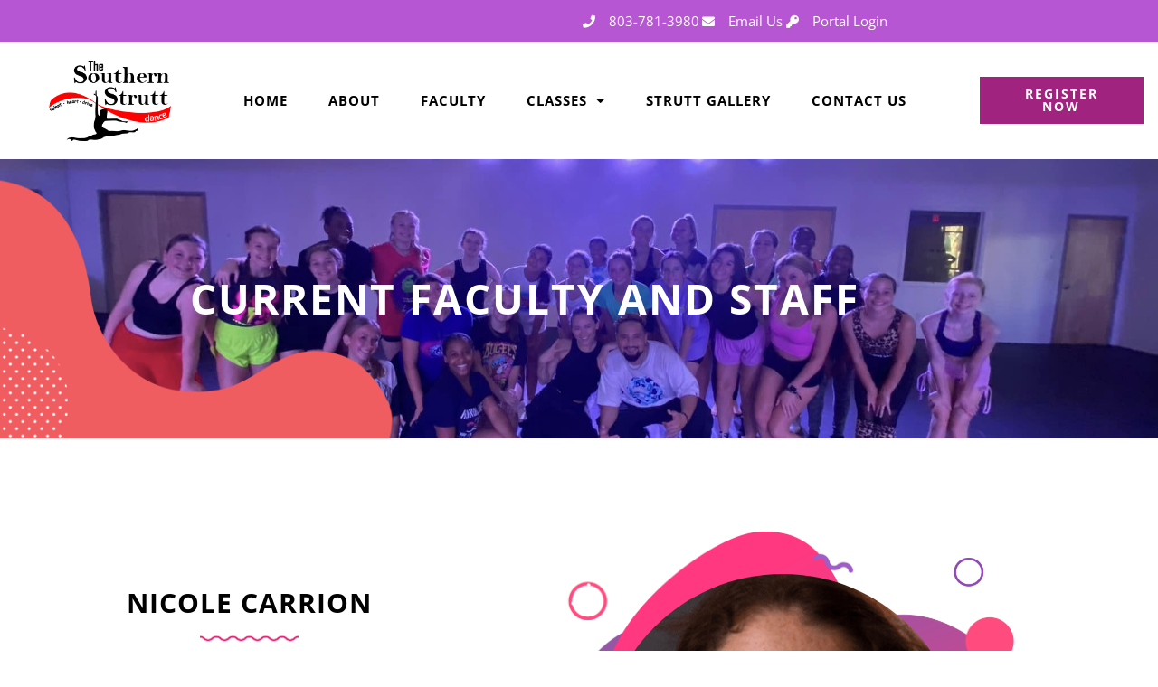

--- FILE ---
content_type: text/html; charset=UTF-8
request_url: https://www.southernstruttdance.com/nicole-carrion/
body_size: 15605
content:
<!doctype html>
<html lang="en-US" prefix="og: https://ogp.me/ns#">
<head>
	<meta charset="UTF-8">
	<meta name="viewport" content="width=device-width, initial-scale=1">
	<link rel="profile" href="https://gmpg.org/xfn/11">
	
<!-- Search Engine Optimization by Rank Math - https://rankmath.com/ -->
<title>Nicole Carrion - Southern Strutt Dance</title>
<meta name="description" content="Miss. Nicole will be joining us for her third year at The Southern Strutt. She will be teaching company ballet including Itty Bitty, Pee Wee, and Petite"/>
<meta name="robots" content="index, follow, max-snippet:-1, max-video-preview:-1, max-image-preview:large"/>
<link rel="canonical" href="https://www.southernstruttdance.com/nicole-carrion/" />
<meta property="og:locale" content="en_US" />
<meta property="og:type" content="article" />
<meta property="og:title" content="Nicole Carrion - Southern Strutt Dance" />
<meta property="og:description" content="Miss. Nicole will be joining us for her third year at The Southern Strutt. She will be teaching company ballet including Itty Bitty, Pee Wee, and Petite" />
<meta property="og:url" content="https://www.southernstruttdance.com/nicole-carrion/" />
<meta property="og:site_name" content="Southern Strutt Dance" />
<meta property="og:updated_time" content="2022-11-01T16:37:01+00:00" />
<meta property="og:image" content="https://www.southernstruttdance.com/wp-content/uploads/2022/09/dots-left-top.png" />
<meta property="og:image:secure_url" content="https://www.southernstruttdance.com/wp-content/uploads/2022/09/dots-left-top.png" />
<meta property="og:image:width" content="496" />
<meta property="og:image:height" content="1050" />
<meta property="og:image:alt" content="Nicole Carrion" />
<meta property="og:image:type" content="image/png" />
<meta property="article:published_time" content="2022-09-30T10:22:01+00:00" />
<meta property="article:modified_time" content="2022-11-01T16:37:01+00:00" />
<meta name="twitter:card" content="summary_large_image" />
<meta name="twitter:title" content="Nicole Carrion - Southern Strutt Dance" />
<meta name="twitter:description" content="Miss. Nicole will be joining us for her third year at The Southern Strutt. She will be teaching company ballet including Itty Bitty, Pee Wee, and Petite" />
<meta name="twitter:image" content="https://www.southernstruttdance.com/wp-content/uploads/2022/09/dots-left-top.png" />
<meta name="twitter:label1" content="Time to read" />
<meta name="twitter:data1" content="Less than a minute" />
<script type="application/ld+json" class="rank-math-schema">{"@context":"https://schema.org","@graph":[{"@type":["Person","Organization"],"@id":"https://www.southernstruttdance.com/#person","name":"RISadlog","logo":{"@type":"ImageObject","@id":"https://www.southernstruttdance.com/#logo","url":"https://www.southernstruttdance.com/wp-content/uploads/2022/09/Logo-Orignal-150x148.png","contentUrl":"https://www.southernstruttdance.com/wp-content/uploads/2022/09/Logo-Orignal-150x148.png","caption":"RISadlog","inLanguage":"en-US"},"image":{"@type":"ImageObject","@id":"https://www.southernstruttdance.com/#logo","url":"https://www.southernstruttdance.com/wp-content/uploads/2022/09/Logo-Orignal-150x148.png","contentUrl":"https://www.southernstruttdance.com/wp-content/uploads/2022/09/Logo-Orignal-150x148.png","caption":"RISadlog","inLanguage":"en-US"}},{"@type":"WebSite","@id":"https://www.southernstruttdance.com/#website","url":"https://www.southernstruttdance.com","name":"RISadlog","publisher":{"@id":"https://www.southernstruttdance.com/#person"},"inLanguage":"en-US"},{"@type":"ImageObject","@id":"https://www.southernstruttdance.com/wp-content/uploads/2022/09/underline-wiggle-pink.png","url":"https://www.southernstruttdance.com/wp-content/uploads/2022/09/underline-wiggle-pink.png","width":"200","height":"200","inLanguage":"en-US"},{"@type":"WebPage","@id":"https://www.southernstruttdance.com/nicole-carrion/#webpage","url":"https://www.southernstruttdance.com/nicole-carrion/","name":"Nicole Carrion - Southern Strutt Dance","datePublished":"2022-09-30T10:22:01+00:00","dateModified":"2022-11-01T16:37:01+00:00","isPartOf":{"@id":"https://www.southernstruttdance.com/#website"},"primaryImageOfPage":{"@id":"https://www.southernstruttdance.com/wp-content/uploads/2022/09/underline-wiggle-pink.png"},"inLanguage":"en-US"},{"@type":"Person","@id":"https://www.southernstruttdance.com/author/risadlog/","name":"RISadlog","url":"https://www.southernstruttdance.com/author/risadlog/","image":{"@type":"ImageObject","@id":"https://secure.gravatar.com/avatar/eaca47946cbb93ea372c31ababcf50fdde5a6cd6a6da0f756fd54fb0ab55feaa?s=96&amp;d=mm&amp;r=g","url":"https://secure.gravatar.com/avatar/eaca47946cbb93ea372c31ababcf50fdde5a6cd6a6da0f756fd54fb0ab55feaa?s=96&amp;d=mm&amp;r=g","caption":"RISadlog","inLanguage":"en-US"},"sameAs":["https://www.southernstruttdance.com"]},{"@type":"Article","headline":"Nicole Carrion - Southern Strutt Dance","datePublished":"2022-09-30T10:22:01+00:00","dateModified":"2022-11-01T16:37:01+00:00","author":{"@id":"https://www.southernstruttdance.com/author/risadlog/","name":"RISadlog"},"publisher":{"@id":"https://www.southernstruttdance.com/#person"},"description":"Miss. Nicole will be joining us for her third year at The Southern Strutt. She will be teaching company ballet including Itty Bitty, Pee Wee, and Petite","name":"Nicole Carrion - Southern Strutt Dance","@id":"https://www.southernstruttdance.com/nicole-carrion/#richSnippet","isPartOf":{"@id":"https://www.southernstruttdance.com/nicole-carrion/#webpage"},"image":{"@id":"https://www.southernstruttdance.com/wp-content/uploads/2022/09/underline-wiggle-pink.png"},"inLanguage":"en-US","mainEntityOfPage":{"@id":"https://www.southernstruttdance.com/nicole-carrion/#webpage"}}]}</script>
<!-- /Rank Math WordPress SEO plugin -->

<link rel='dns-prefetch' href='//www.southernstruttdance.com' />
<link rel="alternate" type="application/rss+xml" title="Southern Strutt Dance &raquo; Feed" href="https://www.southernstruttdance.com/feed/" />
<link rel="alternate" type="application/rss+xml" title="Southern Strutt Dance &raquo; Comments Feed" href="https://www.southernstruttdance.com/comments/feed/" />
<link rel="alternate" title="oEmbed (JSON)" type="application/json+oembed" href="https://www.southernstruttdance.com/wp-json/oembed/1.0/embed?url=https%3A%2F%2Fwww.southernstruttdance.com%2Fnicole-carrion%2F" />
<link rel="alternate" title="oEmbed (XML)" type="text/xml+oembed" href="https://www.southernstruttdance.com/wp-json/oembed/1.0/embed?url=https%3A%2F%2Fwww.southernstruttdance.com%2Fnicole-carrion%2F&#038;format=xml" />
<style id='wp-img-auto-sizes-contain-inline-css'>
img:is([sizes=auto i],[sizes^="auto," i]){contain-intrinsic-size:3000px 1500px}
/*# sourceURL=wp-img-auto-sizes-contain-inline-css */
</style>
<style id='wp-emoji-styles-inline-css'>

	img.wp-smiley, img.emoji {
		display: inline !important;
		border: none !important;
		box-shadow: none !important;
		height: 1em !important;
		width: 1em !important;
		margin: 0 0.07em !important;
		vertical-align: -0.1em !important;
		background: none !important;
		padding: 0 !important;
	}
/*# sourceURL=wp-emoji-styles-inline-css */
</style>
<style id='global-styles-inline-css'>
:root{--wp--preset--aspect-ratio--square: 1;--wp--preset--aspect-ratio--4-3: 4/3;--wp--preset--aspect-ratio--3-4: 3/4;--wp--preset--aspect-ratio--3-2: 3/2;--wp--preset--aspect-ratio--2-3: 2/3;--wp--preset--aspect-ratio--16-9: 16/9;--wp--preset--aspect-ratio--9-16: 9/16;--wp--preset--color--black: #000000;--wp--preset--color--cyan-bluish-gray: #abb8c3;--wp--preset--color--white: #ffffff;--wp--preset--color--pale-pink: #f78da7;--wp--preset--color--vivid-red: #cf2e2e;--wp--preset--color--luminous-vivid-orange: #ff6900;--wp--preset--color--luminous-vivid-amber: #fcb900;--wp--preset--color--light-green-cyan: #7bdcb5;--wp--preset--color--vivid-green-cyan: #00d084;--wp--preset--color--pale-cyan-blue: #8ed1fc;--wp--preset--color--vivid-cyan-blue: #0693e3;--wp--preset--color--vivid-purple: #9b51e0;--wp--preset--gradient--vivid-cyan-blue-to-vivid-purple: linear-gradient(135deg,rgb(6,147,227) 0%,rgb(155,81,224) 100%);--wp--preset--gradient--light-green-cyan-to-vivid-green-cyan: linear-gradient(135deg,rgb(122,220,180) 0%,rgb(0,208,130) 100%);--wp--preset--gradient--luminous-vivid-amber-to-luminous-vivid-orange: linear-gradient(135deg,rgb(252,185,0) 0%,rgb(255,105,0) 100%);--wp--preset--gradient--luminous-vivid-orange-to-vivid-red: linear-gradient(135deg,rgb(255,105,0) 0%,rgb(207,46,46) 100%);--wp--preset--gradient--very-light-gray-to-cyan-bluish-gray: linear-gradient(135deg,rgb(238,238,238) 0%,rgb(169,184,195) 100%);--wp--preset--gradient--cool-to-warm-spectrum: linear-gradient(135deg,rgb(74,234,220) 0%,rgb(151,120,209) 20%,rgb(207,42,186) 40%,rgb(238,44,130) 60%,rgb(251,105,98) 80%,rgb(254,248,76) 100%);--wp--preset--gradient--blush-light-purple: linear-gradient(135deg,rgb(255,206,236) 0%,rgb(152,150,240) 100%);--wp--preset--gradient--blush-bordeaux: linear-gradient(135deg,rgb(254,205,165) 0%,rgb(254,45,45) 50%,rgb(107,0,62) 100%);--wp--preset--gradient--luminous-dusk: linear-gradient(135deg,rgb(255,203,112) 0%,rgb(199,81,192) 50%,rgb(65,88,208) 100%);--wp--preset--gradient--pale-ocean: linear-gradient(135deg,rgb(255,245,203) 0%,rgb(182,227,212) 50%,rgb(51,167,181) 100%);--wp--preset--gradient--electric-grass: linear-gradient(135deg,rgb(202,248,128) 0%,rgb(113,206,126) 100%);--wp--preset--gradient--midnight: linear-gradient(135deg,rgb(2,3,129) 0%,rgb(40,116,252) 100%);--wp--preset--font-size--small: 13px;--wp--preset--font-size--medium: 20px;--wp--preset--font-size--large: 36px;--wp--preset--font-size--x-large: 42px;--wp--preset--spacing--20: 0.44rem;--wp--preset--spacing--30: 0.67rem;--wp--preset--spacing--40: 1rem;--wp--preset--spacing--50: 1.5rem;--wp--preset--spacing--60: 2.25rem;--wp--preset--spacing--70: 3.38rem;--wp--preset--spacing--80: 5.06rem;--wp--preset--shadow--natural: 6px 6px 9px rgba(0, 0, 0, 0.2);--wp--preset--shadow--deep: 12px 12px 50px rgba(0, 0, 0, 0.4);--wp--preset--shadow--sharp: 6px 6px 0px rgba(0, 0, 0, 0.2);--wp--preset--shadow--outlined: 6px 6px 0px -3px rgb(255, 255, 255), 6px 6px rgb(0, 0, 0);--wp--preset--shadow--crisp: 6px 6px 0px rgb(0, 0, 0);}:root { --wp--style--global--content-size: 800px;--wp--style--global--wide-size: 1200px; }:where(body) { margin: 0; }.wp-site-blocks > .alignleft { float: left; margin-right: 2em; }.wp-site-blocks > .alignright { float: right; margin-left: 2em; }.wp-site-blocks > .aligncenter { justify-content: center; margin-left: auto; margin-right: auto; }:where(.wp-site-blocks) > * { margin-block-start: 24px; margin-block-end: 0; }:where(.wp-site-blocks) > :first-child { margin-block-start: 0; }:where(.wp-site-blocks) > :last-child { margin-block-end: 0; }:root { --wp--style--block-gap: 24px; }:root :where(.is-layout-flow) > :first-child{margin-block-start: 0;}:root :where(.is-layout-flow) > :last-child{margin-block-end: 0;}:root :where(.is-layout-flow) > *{margin-block-start: 24px;margin-block-end: 0;}:root :where(.is-layout-constrained) > :first-child{margin-block-start: 0;}:root :where(.is-layout-constrained) > :last-child{margin-block-end: 0;}:root :where(.is-layout-constrained) > *{margin-block-start: 24px;margin-block-end: 0;}:root :where(.is-layout-flex){gap: 24px;}:root :where(.is-layout-grid){gap: 24px;}.is-layout-flow > .alignleft{float: left;margin-inline-start: 0;margin-inline-end: 2em;}.is-layout-flow > .alignright{float: right;margin-inline-start: 2em;margin-inline-end: 0;}.is-layout-flow > .aligncenter{margin-left: auto !important;margin-right: auto !important;}.is-layout-constrained > .alignleft{float: left;margin-inline-start: 0;margin-inline-end: 2em;}.is-layout-constrained > .alignright{float: right;margin-inline-start: 2em;margin-inline-end: 0;}.is-layout-constrained > .aligncenter{margin-left: auto !important;margin-right: auto !important;}.is-layout-constrained > :where(:not(.alignleft):not(.alignright):not(.alignfull)){max-width: var(--wp--style--global--content-size);margin-left: auto !important;margin-right: auto !important;}.is-layout-constrained > .alignwide{max-width: var(--wp--style--global--wide-size);}body .is-layout-flex{display: flex;}.is-layout-flex{flex-wrap: wrap;align-items: center;}.is-layout-flex > :is(*, div){margin: 0;}body .is-layout-grid{display: grid;}.is-layout-grid > :is(*, div){margin: 0;}body{padding-top: 0px;padding-right: 0px;padding-bottom: 0px;padding-left: 0px;}a:where(:not(.wp-element-button)){text-decoration: underline;}:root :where(.wp-element-button, .wp-block-button__link){background-color: #32373c;border-width: 0;color: #fff;font-family: inherit;font-size: inherit;font-style: inherit;font-weight: inherit;letter-spacing: inherit;line-height: inherit;padding-top: calc(0.667em + 2px);padding-right: calc(1.333em + 2px);padding-bottom: calc(0.667em + 2px);padding-left: calc(1.333em + 2px);text-decoration: none;text-transform: inherit;}.has-black-color{color: var(--wp--preset--color--black) !important;}.has-cyan-bluish-gray-color{color: var(--wp--preset--color--cyan-bluish-gray) !important;}.has-white-color{color: var(--wp--preset--color--white) !important;}.has-pale-pink-color{color: var(--wp--preset--color--pale-pink) !important;}.has-vivid-red-color{color: var(--wp--preset--color--vivid-red) !important;}.has-luminous-vivid-orange-color{color: var(--wp--preset--color--luminous-vivid-orange) !important;}.has-luminous-vivid-amber-color{color: var(--wp--preset--color--luminous-vivid-amber) !important;}.has-light-green-cyan-color{color: var(--wp--preset--color--light-green-cyan) !important;}.has-vivid-green-cyan-color{color: var(--wp--preset--color--vivid-green-cyan) !important;}.has-pale-cyan-blue-color{color: var(--wp--preset--color--pale-cyan-blue) !important;}.has-vivid-cyan-blue-color{color: var(--wp--preset--color--vivid-cyan-blue) !important;}.has-vivid-purple-color{color: var(--wp--preset--color--vivid-purple) !important;}.has-black-background-color{background-color: var(--wp--preset--color--black) !important;}.has-cyan-bluish-gray-background-color{background-color: var(--wp--preset--color--cyan-bluish-gray) !important;}.has-white-background-color{background-color: var(--wp--preset--color--white) !important;}.has-pale-pink-background-color{background-color: var(--wp--preset--color--pale-pink) !important;}.has-vivid-red-background-color{background-color: var(--wp--preset--color--vivid-red) !important;}.has-luminous-vivid-orange-background-color{background-color: var(--wp--preset--color--luminous-vivid-orange) !important;}.has-luminous-vivid-amber-background-color{background-color: var(--wp--preset--color--luminous-vivid-amber) !important;}.has-light-green-cyan-background-color{background-color: var(--wp--preset--color--light-green-cyan) !important;}.has-vivid-green-cyan-background-color{background-color: var(--wp--preset--color--vivid-green-cyan) !important;}.has-pale-cyan-blue-background-color{background-color: var(--wp--preset--color--pale-cyan-blue) !important;}.has-vivid-cyan-blue-background-color{background-color: var(--wp--preset--color--vivid-cyan-blue) !important;}.has-vivid-purple-background-color{background-color: var(--wp--preset--color--vivid-purple) !important;}.has-black-border-color{border-color: var(--wp--preset--color--black) !important;}.has-cyan-bluish-gray-border-color{border-color: var(--wp--preset--color--cyan-bluish-gray) !important;}.has-white-border-color{border-color: var(--wp--preset--color--white) !important;}.has-pale-pink-border-color{border-color: var(--wp--preset--color--pale-pink) !important;}.has-vivid-red-border-color{border-color: var(--wp--preset--color--vivid-red) !important;}.has-luminous-vivid-orange-border-color{border-color: var(--wp--preset--color--luminous-vivid-orange) !important;}.has-luminous-vivid-amber-border-color{border-color: var(--wp--preset--color--luminous-vivid-amber) !important;}.has-light-green-cyan-border-color{border-color: var(--wp--preset--color--light-green-cyan) !important;}.has-vivid-green-cyan-border-color{border-color: var(--wp--preset--color--vivid-green-cyan) !important;}.has-pale-cyan-blue-border-color{border-color: var(--wp--preset--color--pale-cyan-blue) !important;}.has-vivid-cyan-blue-border-color{border-color: var(--wp--preset--color--vivid-cyan-blue) !important;}.has-vivid-purple-border-color{border-color: var(--wp--preset--color--vivid-purple) !important;}.has-vivid-cyan-blue-to-vivid-purple-gradient-background{background: var(--wp--preset--gradient--vivid-cyan-blue-to-vivid-purple) !important;}.has-light-green-cyan-to-vivid-green-cyan-gradient-background{background: var(--wp--preset--gradient--light-green-cyan-to-vivid-green-cyan) !important;}.has-luminous-vivid-amber-to-luminous-vivid-orange-gradient-background{background: var(--wp--preset--gradient--luminous-vivid-amber-to-luminous-vivid-orange) !important;}.has-luminous-vivid-orange-to-vivid-red-gradient-background{background: var(--wp--preset--gradient--luminous-vivid-orange-to-vivid-red) !important;}.has-very-light-gray-to-cyan-bluish-gray-gradient-background{background: var(--wp--preset--gradient--very-light-gray-to-cyan-bluish-gray) !important;}.has-cool-to-warm-spectrum-gradient-background{background: var(--wp--preset--gradient--cool-to-warm-spectrum) !important;}.has-blush-light-purple-gradient-background{background: var(--wp--preset--gradient--blush-light-purple) !important;}.has-blush-bordeaux-gradient-background{background: var(--wp--preset--gradient--blush-bordeaux) !important;}.has-luminous-dusk-gradient-background{background: var(--wp--preset--gradient--luminous-dusk) !important;}.has-pale-ocean-gradient-background{background: var(--wp--preset--gradient--pale-ocean) !important;}.has-electric-grass-gradient-background{background: var(--wp--preset--gradient--electric-grass) !important;}.has-midnight-gradient-background{background: var(--wp--preset--gradient--midnight) !important;}.has-small-font-size{font-size: var(--wp--preset--font-size--small) !important;}.has-medium-font-size{font-size: var(--wp--preset--font-size--medium) !important;}.has-large-font-size{font-size: var(--wp--preset--font-size--large) !important;}.has-x-large-font-size{font-size: var(--wp--preset--font-size--x-large) !important;}
:root :where(.wp-block-pullquote){font-size: 1.5em;line-height: 1.6;}
/*# sourceURL=global-styles-inline-css */
</style>
<link rel='stylesheet' id='hello-elementor-css' href='https://www.southernstruttdance.com/wp-content/themes/hello-elementor/assets/css/reset.css?ver=3.4.5' media='all' />
<link rel='stylesheet' id='hello-elementor-theme-style-css' href='https://www.southernstruttdance.com/wp-content/themes/hello-elementor/assets/css/theme.css?ver=3.4.5' media='all' />
<link rel='stylesheet' id='hello-elementor-header-footer-css' href='https://www.southernstruttdance.com/wp-content/themes/hello-elementor/assets/css/header-footer.css?ver=3.4.5' media='all' />
<link rel='stylesheet' id='elementor-frontend-css' href='https://www.southernstruttdance.com/wp-content/plugins/elementor/assets/css/frontend.min.css?ver=3.34.2' media='all' />
<link rel='stylesheet' id='widget-icon-list-css' href='https://www.southernstruttdance.com/wp-content/plugins/elementor/assets/css/widget-icon-list.min.css?ver=3.34.2' media='all' />
<link rel='stylesheet' id='widget-image-css' href='https://www.southernstruttdance.com/wp-content/plugins/elementor/assets/css/widget-image.min.css?ver=3.34.2' media='all' />
<link rel='stylesheet' id='widget-nav-menu-css' href='https://www.southernstruttdance.com/wp-content/plugins/elementor-pro/assets/css/widget-nav-menu.min.css?ver=3.34.1' media='all' />
<link rel='stylesheet' id='e-sticky-css' href='https://www.southernstruttdance.com/wp-content/plugins/elementor-pro/assets/css/modules/sticky.min.css?ver=3.34.1' media='all' />
<link rel='stylesheet' id='swiper-css' href='https://www.southernstruttdance.com/wp-content/plugins/elementor/assets/lib/swiper/v8/css/swiper.min.css?ver=8.4.5' media='all' />
<link rel='stylesheet' id='e-swiper-css' href='https://www.southernstruttdance.com/wp-content/plugins/elementor/assets/css/conditionals/e-swiper.min.css?ver=3.34.2' media='all' />
<link rel='stylesheet' id='widget-image-carousel-css' href='https://www.southernstruttdance.com/wp-content/plugins/elementor/assets/css/widget-image-carousel.min.css?ver=3.34.2' media='all' />
<link rel='stylesheet' id='elementor-icons-css' href='https://www.southernstruttdance.com/wp-content/plugins/elementor/assets/lib/eicons/css/elementor-icons.min.css?ver=5.46.0' media='all' />
<link rel='stylesheet' id='elementor-post-106-css' href='https://www.southernstruttdance.com/wp-content/uploads/elementor/css/post-106.css?ver=1768929926' media='all' />
<link rel='stylesheet' id='widget-heading-css' href='https://www.southernstruttdance.com/wp-content/plugins/elementor/assets/css/widget-heading.min.css?ver=3.34.2' media='all' />
<link rel='stylesheet' id='elementor-post-783-css' href='https://www.southernstruttdance.com/wp-content/uploads/elementor/css/post-783.css?ver=1768939178' media='all' />
<link rel='stylesheet' id='elementor-post-2267-css' href='https://www.southernstruttdance.com/wp-content/uploads/elementor/css/post-2267.css?ver=1768929927' media='all' />
<link rel='stylesheet' id='elementor-post-2238-css' href='https://www.southernstruttdance.com/wp-content/uploads/elementor/css/post-2238.css?ver=1768929927' media='all' />
<link rel='stylesheet' id='eael-general-css' href='https://www.southernstruttdance.com/wp-content/plugins/essential-addons-for-elementor-lite/assets/front-end/css/view/general.min.css?ver=6.5.8' media='all' />
<link rel='stylesheet' id='ald-styles-css' href='https://www.southernstruttdance.com/wp-content/plugins/ajax-load-more-anything/assets/styles.min.css?ver=3.3.9' media='all' />
<link rel='stylesheet' id='elementor-gf-local-roboto-css' href='https://www.southernstruttdance.com/wp-content/uploads/elementor/google-fonts/css/roboto.css?ver=1742232368' media='all' />
<link rel='stylesheet' id='elementor-gf-local-robotoslab-css' href='https://www.southernstruttdance.com/wp-content/uploads/elementor/google-fonts/css/robotoslab.css?ver=1742232378' media='all' />
<link rel='stylesheet' id='elementor-gf-local-opensans-css' href='https://www.southernstruttdance.com/wp-content/uploads/elementor/google-fonts/css/opensans.css?ver=1742232399' media='all' />
<link rel='stylesheet' id='elementor-icons-shared-0-css' href='https://www.southernstruttdance.com/wp-content/plugins/elementor/assets/lib/font-awesome/css/fontawesome.min.css?ver=5.15.3' media='all' />
<link rel='stylesheet' id='elementor-icons-fa-solid-css' href='https://www.southernstruttdance.com/wp-content/plugins/elementor/assets/lib/font-awesome/css/solid.min.css?ver=5.15.3' media='all' />
<link rel='stylesheet' id='elementor-icons-fa-brands-css' href='https://www.southernstruttdance.com/wp-content/plugins/elementor/assets/lib/font-awesome/css/brands.min.css?ver=5.15.3' media='all' />
<script src="https://www.southernstruttdance.com/wp-includes/js/jquery/jquery.min.js?ver=3.7.1" id="jquery-core-js"></script>
<script src="https://www.southernstruttdance.com/wp-includes/js/jquery/jquery-migrate.min.js?ver=3.4.1" id="jquery-migrate-js"></script>
<link rel="https://api.w.org/" href="https://www.southernstruttdance.com/wp-json/" /><link rel="alternate" title="JSON" type="application/json" href="https://www.southernstruttdance.com/wp-json/wp/v2/pages/783" /><link rel="EditURI" type="application/rsd+xml" title="RSD" href="https://www.southernstruttdance.com/xmlrpc.php?rsd" />
<meta name="generator" content="WordPress 6.9" />
<link rel='shortlink' href='https://www.southernstruttdance.com/?p=783' />
<meta name="generator" content="Elementor 3.34.2; features: additional_custom_breakpoints; settings: css_print_method-external, google_font-enabled, font_display-auto">
			<style>
				.e-con.e-parent:nth-of-type(n+4):not(.e-lazyloaded):not(.e-no-lazyload),
				.e-con.e-parent:nth-of-type(n+4):not(.e-lazyloaded):not(.e-no-lazyload) * {
					background-image: none !important;
				}
				@media screen and (max-height: 1024px) {
					.e-con.e-parent:nth-of-type(n+3):not(.e-lazyloaded):not(.e-no-lazyload),
					.e-con.e-parent:nth-of-type(n+3):not(.e-lazyloaded):not(.e-no-lazyload) * {
						background-image: none !important;
					}
				}
				@media screen and (max-height: 640px) {
					.e-con.e-parent:nth-of-type(n+2):not(.e-lazyloaded):not(.e-no-lazyload),
					.e-con.e-parent:nth-of-type(n+2):not(.e-lazyloaded):not(.e-no-lazyload) * {
						background-image: none !important;
					}
				}
			</style>
			<script id="google_gtagjs" src="https://www.googletagmanager.com/gtag/js?id=G-SXF5D9YL0S" async></script>
<script id="google_gtagjs-inline">
window.dataLayer = window.dataLayer || [];function gtag(){dataLayer.push(arguments);}gtag('js', new Date());gtag('config', 'G-SXF5D9YL0S', {} );
</script>
<link rel="icon" href="https://www.southernstruttdance.com/wp-content/uploads/2022/09/Favicon-150x150.png" sizes="32x32" />
<link rel="icon" href="https://www.southernstruttdance.com/wp-content/uploads/2022/09/Favicon-300x300.png" sizes="192x192" />
<link rel="apple-touch-icon" href="https://www.southernstruttdance.com/wp-content/uploads/2022/09/Favicon-300x300.png" />
<meta name="msapplication-TileImage" content="https://www.southernstruttdance.com/wp-content/uploads/2022/09/Favicon-300x300.png" />
<style type="text/css"></style></head>
<body class="wp-singular page-template page-template-elementor_header_footer page page-id-783 wp-custom-logo wp-embed-responsive wp-theme-hello-elementor hello-elementor-default elementor-default elementor-template-full-width elementor-kit-106 elementor-page elementor-page-783">


<a class="skip-link screen-reader-text" href="#content">Skip to content</a>

		<header data-elementor-type="header" data-elementor-id="2267" class="elementor elementor-2267 elementor-location-header" data-elementor-post-type="elementor_library">
					<section data-particle_enable="false" data-particle-mobile-disabled="false" class="elementor-section elementor-top-section elementor-element elementor-element-d557156 elementor-section-full_width elementor-section-height-default elementor-section-height-default" data-id="d557156" data-element_type="section" data-settings="{&quot;background_background&quot;:&quot;classic&quot;}">
						<div class="elementor-container elementor-column-gap-no">
					<div class="elementor-column elementor-col-50 elementor-top-column elementor-element elementor-element-b55ddc6" data-id="b55ddc6" data-element_type="column">
			<div class="elementor-widget-wrap">
							</div>
		</div>
				<div class="elementor-column elementor-col-50 elementor-top-column elementor-element elementor-element-0cc04cb" data-id="0cc04cb" data-element_type="column">
			<div class="elementor-widget-wrap elementor-element-populated">
						<div class="elementor-element elementor-element-1441b31 elementor-icon-list--layout-inline elementor-align-end elementor-list-item-link-full_width elementor-widget elementor-widget-icon-list" data-id="1441b31" data-element_type="widget" data-widget_type="icon-list.default">
				<div class="elementor-widget-container">
							<ul class="elementor-icon-list-items elementor-inline-items">
							<li class="elementor-icon-list-item elementor-inline-item">
											<a href="tel:803-781-3980">

												<span class="elementor-icon-list-icon">
							<i aria-hidden="true" class="fas fa-phone"></i>						</span>
										<span class="elementor-icon-list-text">803-781-3980</span>
											</a>
									</li>
								<li class="elementor-icon-list-item elementor-inline-item">
											<a href="/cdn-cgi/l/email-protection#640d0a020b24170b11100c01160a17101611101000050a07014a070b09">

												<span class="elementor-icon-list-icon">
							<i aria-hidden="true" class="fas fa-envelope"></i>						</span>
										<span class="elementor-icon-list-text">Email Us</span>
											</a>
									</li>
								<li class="elementor-icon-list-item elementor-inline-item">
											<a href="https://app.jackrabbitclass.com/portal/ppLogin.asp?id=527965" target="_blank">

												<span class="elementor-icon-list-icon">
							<i aria-hidden="true" class="fas fa-key"></i>						</span>
										<span class="elementor-icon-list-text">Portal Login</span>
											</a>
									</li>
						</ul>
						</div>
				</div>
					</div>
		</div>
					</div>
		</section>
				<section data-particle_enable="false" data-particle-mobile-disabled="false" class="elementor-section elementor-top-section elementor-element elementor-element-8367095 elementor-section-full_width elementor-section-height-default elementor-section-height-default" data-id="8367095" data-element_type="section" data-settings="{&quot;background_background&quot;:&quot;classic&quot;,&quot;sticky&quot;:&quot;top&quot;,&quot;sticky_on&quot;:[&quot;desktop&quot;,&quot;tablet&quot;,&quot;mobile&quot;],&quot;sticky_offset&quot;:0,&quot;sticky_effects_offset&quot;:0,&quot;sticky_anchor_link_offset&quot;:0}">
						<div class="elementor-container elementor-column-gap-default">
					<div class="elementor-column elementor-col-100 elementor-top-column elementor-element elementor-element-23e1275" data-id="23e1275" data-element_type="column">
			<div class="elementor-widget-wrap elementor-element-populated">
						<section data-particle_enable="false" data-particle-mobile-disabled="false" class="elementor-section elementor-inner-section elementor-element elementor-element-6023298 elementor-section-full_width elementor-section-height-default elementor-section-height-default" data-id="6023298" data-element_type="section">
						<div class="elementor-container elementor-column-gap-default">
					<div class="elementor-column elementor-col-33 elementor-inner-column elementor-element elementor-element-c2dbed0" data-id="c2dbed0" data-element_type="column">
			<div class="elementor-widget-wrap elementor-element-populated">
						<div class="elementor-element elementor-element-8844eee elementor-widget elementor-widget-theme-site-logo elementor-widget-image" data-id="8844eee" data-element_type="widget" data-widget_type="theme-site-logo.default">
				<div class="elementor-widget-container">
											<a href="https://www.southernstruttdance.com">
			<img width="226" height="148" src="https://www.southernstruttdance.com/wp-content/uploads/2022/09/Logo-Orignal.png" class="attachment-full size-full wp-image-68" alt="" />				</a>
											</div>
				</div>
					</div>
		</div>
				<div class="elementor-column elementor-col-33 elementor-inner-column elementor-element elementor-element-92ed718" data-id="92ed718" data-element_type="column">
			<div class="elementor-widget-wrap elementor-element-populated">
						<div class="elementor-element elementor-element-9c2c6d3 elementor-nav-menu__align-center elementor-nav-menu--stretch elementor-nav-menu--dropdown-tablet elementor-nav-menu__text-align-aside elementor-nav-menu--toggle elementor-nav-menu--burger elementor-widget elementor-widget-nav-menu" data-id="9c2c6d3" data-element_type="widget" data-settings="{&quot;full_width&quot;:&quot;stretch&quot;,&quot;layout&quot;:&quot;horizontal&quot;,&quot;submenu_icon&quot;:{&quot;value&quot;:&quot;&lt;i class=\&quot;fas fa-caret-down\&quot; aria-hidden=\&quot;true\&quot;&gt;&lt;\/i&gt;&quot;,&quot;library&quot;:&quot;fa-solid&quot;},&quot;toggle&quot;:&quot;burger&quot;}" data-widget_type="nav-menu.default">
				<div class="elementor-widget-container">
								<nav aria-label="Menu" class="elementor-nav-menu--main elementor-nav-menu__container elementor-nav-menu--layout-horizontal e--pointer-text e--animation-none">
				<ul id="menu-1-9c2c6d3" class="elementor-nav-menu"><li class="menu-item menu-item-type-post_type menu-item-object-page menu-item-home menu-item-2453"><a href="https://www.southernstruttdance.com/" class="elementor-item">Home</a></li>
<li class="menu-item menu-item-type-post_type menu-item-object-page menu-item-2202"><a href="https://www.southernstruttdance.com/about/" class="elementor-item">About</a></li>
<li class="menu-item menu-item-type-post_type menu-item-object-page menu-item-2201"><a href="https://www.southernstruttdance.com/faculty/" class="elementor-item">Faculty</a></li>
<li class="menu-item menu-item-type-post_type menu-item-object-page menu-item-has-children menu-item-2203"><a href="https://www.southernstruttdance.com/classes/" class="elementor-item">Classes</a>
<ul class="sub-menu elementor-nav-menu--dropdown">
	<li class="menu-item menu-item-type-post_type menu-item-object-page menu-item-300"><a href="https://www.southernstruttdance.com/acro/" class="elementor-sub-item">Acro</a></li>
	<li class="menu-item menu-item-type-post_type menu-item-object-page menu-item-298"><a href="https://www.southernstruttdance.com/b-o-s-s/" class="elementor-sub-item">B.O.S.S.</a></li>
	<li class="menu-item menu-item-type-post_type menu-item-object-page menu-item-301"><a href="https://www.southernstruttdance.com/broadway-baby/" class="elementor-sub-item">BROADWAY BABIES</a></li>
	<li class="menu-item menu-item-type-post_type menu-item-object-page menu-item-303"><a href="https://www.southernstruttdance.com/tiny-rockstars/" class="elementor-sub-item">TINY ROCKSTARS</a></li>
	<li class="menu-item menu-item-type-post_type menu-item-object-page menu-item-306"><a href="https://www.southernstruttdance.com/performance-company/" class="elementor-sub-item">PERFORMANCE COMPANY</a></li>
	<li class="menu-item menu-item-type-post_type menu-item-object-page menu-item-305"><a href="https://www.southernstruttdance.com/the-company/" class="elementor-sub-item">THE COMPANY</a></li>
	<li class="menu-item menu-item-type-post_type menu-item-object-page menu-item-304"><a href="https://www.southernstruttdance.com/musical-theater/" class="elementor-sub-item">MUSICAL THEATER</a></li>
	<li class="menu-item menu-item-type-post_type menu-item-object-page menu-item-302"><a href="https://www.southernstruttdance.com/star-dance-classes/" class="elementor-sub-item">STAR DANCE CLASSES</a></li>
</ul>
</li>
<li class="menu-item menu-item-type-post_type menu-item-object-page menu-item-2206"><a href="https://www.southernstruttdance.com/strutt-gallery/" class="elementor-item">Strutt Gallery</a></li>
<li class="menu-item menu-item-type-post_type menu-item-object-page menu-item-2204"><a href="https://www.southernstruttdance.com/contact/" class="elementor-item">Contact Us</a></li>
</ul>			</nav>
					<div class="elementor-menu-toggle" role="button" tabindex="0" aria-label="Menu Toggle" aria-expanded="false">
			<i aria-hidden="true" role="presentation" class="elementor-menu-toggle__icon--open eicon-menu-bar"></i><i aria-hidden="true" role="presentation" class="elementor-menu-toggle__icon--close eicon-close"></i>		</div>
					<nav class="elementor-nav-menu--dropdown elementor-nav-menu__container" aria-hidden="true">
				<ul id="menu-2-9c2c6d3" class="elementor-nav-menu"><li class="menu-item menu-item-type-post_type menu-item-object-page menu-item-home menu-item-2453"><a href="https://www.southernstruttdance.com/" class="elementor-item" tabindex="-1">Home</a></li>
<li class="menu-item menu-item-type-post_type menu-item-object-page menu-item-2202"><a href="https://www.southernstruttdance.com/about/" class="elementor-item" tabindex="-1">About</a></li>
<li class="menu-item menu-item-type-post_type menu-item-object-page menu-item-2201"><a href="https://www.southernstruttdance.com/faculty/" class="elementor-item" tabindex="-1">Faculty</a></li>
<li class="menu-item menu-item-type-post_type menu-item-object-page menu-item-has-children menu-item-2203"><a href="https://www.southernstruttdance.com/classes/" class="elementor-item" tabindex="-1">Classes</a>
<ul class="sub-menu elementor-nav-menu--dropdown">
	<li class="menu-item menu-item-type-post_type menu-item-object-page menu-item-300"><a href="https://www.southernstruttdance.com/acro/" class="elementor-sub-item" tabindex="-1">Acro</a></li>
	<li class="menu-item menu-item-type-post_type menu-item-object-page menu-item-298"><a href="https://www.southernstruttdance.com/b-o-s-s/" class="elementor-sub-item" tabindex="-1">B.O.S.S.</a></li>
	<li class="menu-item menu-item-type-post_type menu-item-object-page menu-item-301"><a href="https://www.southernstruttdance.com/broadway-baby/" class="elementor-sub-item" tabindex="-1">BROADWAY BABIES</a></li>
	<li class="menu-item menu-item-type-post_type menu-item-object-page menu-item-303"><a href="https://www.southernstruttdance.com/tiny-rockstars/" class="elementor-sub-item" tabindex="-1">TINY ROCKSTARS</a></li>
	<li class="menu-item menu-item-type-post_type menu-item-object-page menu-item-306"><a href="https://www.southernstruttdance.com/performance-company/" class="elementor-sub-item" tabindex="-1">PERFORMANCE COMPANY</a></li>
	<li class="menu-item menu-item-type-post_type menu-item-object-page menu-item-305"><a href="https://www.southernstruttdance.com/the-company/" class="elementor-sub-item" tabindex="-1">THE COMPANY</a></li>
	<li class="menu-item menu-item-type-post_type menu-item-object-page menu-item-304"><a href="https://www.southernstruttdance.com/musical-theater/" class="elementor-sub-item" tabindex="-1">MUSICAL THEATER</a></li>
	<li class="menu-item menu-item-type-post_type menu-item-object-page menu-item-302"><a href="https://www.southernstruttdance.com/star-dance-classes/" class="elementor-sub-item" tabindex="-1">STAR DANCE CLASSES</a></li>
</ul>
</li>
<li class="menu-item menu-item-type-post_type menu-item-object-page menu-item-2206"><a href="https://www.southernstruttdance.com/strutt-gallery/" class="elementor-item" tabindex="-1">Strutt Gallery</a></li>
<li class="menu-item menu-item-type-post_type menu-item-object-page menu-item-2204"><a href="https://www.southernstruttdance.com/contact/" class="elementor-item" tabindex="-1">Contact Us</a></li>
</ul>			</nav>
						</div>
				</div>
					</div>
		</div>
				<div class="elementor-column elementor-col-33 elementor-inner-column elementor-element elementor-element-6194bc7" data-id="6194bc7" data-element_type="column">
			<div class="elementor-widget-wrap elementor-element-populated">
						<div class="elementor-element elementor-element-807508d elementor-widget elementor-widget-button" data-id="807508d" data-element_type="widget" data-widget_type="button.default">
				<div class="elementor-widget-container">
									<div class="elementor-button-wrapper">
					<a class="elementor-button elementor-button-link elementor-size-sm" href="/registration">
						<span class="elementor-button-content-wrapper">
									<span class="elementor-button-text">REGISTER NOW</span>
					</span>
					</a>
				</div>
								</div>
				</div>
					</div>
		</div>
					</div>
		</section>
					</div>
		</div>
					</div>
		</section>
				</header>
				<div data-elementor-type="wp-page" data-elementor-id="783" class="elementor elementor-783" data-elementor-post-type="page">
						<section data-particle_enable="false" data-particle-mobile-disabled="false" class="elementor-section elementor-top-section elementor-element elementor-element-49c15087 elementor-section-full_width elementor-section-height-min-height elementor-section-items-stretch elementor-section-content-middle elementor-section-height-default" data-id="49c15087" data-element_type="section" data-settings="{&quot;background_background&quot;:&quot;classic&quot;}">
							<div class="elementor-background-overlay"></div>
							<div class="elementor-container elementor-column-gap-default">
					<div class="elementor-column elementor-col-100 elementor-top-column elementor-element elementor-element-3b86c745" data-id="3b86c745" data-element_type="column" data-settings="{&quot;background_background&quot;:&quot;classic&quot;}">
			<div class="elementor-widget-wrap elementor-element-populated">
					<div class="elementor-background-overlay"></div>
						<section data-particle_enable="false" data-particle-mobile-disabled="false" class="elementor-section elementor-inner-section elementor-element elementor-element-1058d148 elementor-section-boxed elementor-section-height-default elementor-section-height-default" data-id="1058d148" data-element_type="section">
						<div class="elementor-container elementor-column-gap-default">
					<div class="elementor-column elementor-col-100 elementor-inner-column elementor-element elementor-element-15937e25" data-id="15937e25" data-element_type="column">
			<div class="elementor-widget-wrap elementor-element-populated">
						<div class="elementor-element elementor-element-75a0703d elementor-widget elementor-widget-heading" data-id="75a0703d" data-element_type="widget" data-widget_type="heading.default">
				<div class="elementor-widget-container">
					<h1 class="elementor-heading-title elementor-size-default">Current Faculty
and Staff</h1>				</div>
				</div>
					</div>
		</div>
					</div>
		</section>
					</div>
		</div>
					</div>
		</section>
				<section data-particle_enable="false" data-particle-mobile-disabled="false" class="elementor-section elementor-top-section elementor-element elementor-element-4a743f5c elementor-section-boxed elementor-section-height-default elementor-section-height-default" data-id="4a743f5c" data-element_type="section">
						<div class="elementor-container elementor-column-gap-default">
					<div class="elementor-column elementor-col-50 elementor-top-column elementor-element elementor-element-40754be7" data-id="40754be7" data-element_type="column">
			<div class="elementor-widget-wrap elementor-element-populated">
						<div class="elementor-element elementor-element-305de2cc elementor-widget elementor-widget-heading" data-id="305de2cc" data-element_type="widget" data-widget_type="heading.default">
				<div class="elementor-widget-container">
					<h2 class="elementor-heading-title elementor-size-default">Nicole Carrion
</h2>				</div>
				</div>
				<div class="elementor-element elementor-element-74ebb825 elementor-widget elementor-widget-image" data-id="74ebb825" data-element_type="widget" data-widget_type="image.default">
				<div class="elementor-widget-container">
															<img decoding="async" width="218" height="19" src="https://www.southernstruttdance.com/wp-content/uploads/2022/09/underline-wiggle-pink.png" class="attachment-large size-large wp-image-23" alt="" />															</div>
				</div>
				<div class="elementor-element elementor-element-76a2d65 elementor-widget elementor-widget-text-editor" data-id="76a2d65" data-element_type="widget" data-widget_type="text-editor.default">
				<div class="elementor-widget-container">
									<p>Miss. Nicole will be joining us for her third year at The Southern Strutt. She will be teaching company ballet including Itty Bitty, Pee Wee, and Petite Company!</p><p>A native of Columbia, South Carolina. Nicole’s trained with many schools and companies around the United States. She has spent summers training at Boston Ballet, Washington Ballet, Bolshoi Ballet on a YAGP scholarship, Houston Ballet and Tulsa Ballet. She continued her training with Columbia Classical ballet, Houston Ballet, and Tulsa Ballet year round. She’s currently a company member with Columbia City Ballet. She’s excited for her second season at the Southern Strutt.</p>								</div>
				</div>
					</div>
		</div>
				<div class="elementor-column elementor-col-50 elementor-top-column elementor-element elementor-element-6ded319d" data-id="6ded319d" data-element_type="column" data-settings="{&quot;background_background&quot;:&quot;classic&quot;}">
			<div class="elementor-widget-wrap elementor-element-populated">
						<div class="elementor-element elementor-element-43bb1d21 elementor-widget__width-auto elementor-absolute elementor-widget elementor-widget-image" data-id="43bb1d21" data-element_type="widget" data-settings="{&quot;_position&quot;:&quot;absolute&quot;}" data-widget_type="image.default">
				<div class="elementor-widget-container">
															<img decoding="async" width="63" height="63" src="https://www.southernstruttdance.com/wp-content/uploads/2022/09/circle-purple-1.png" class="attachment-large size-large wp-image-25" alt="" />															</div>
				</div>
				<div class="elementor-element elementor-element-538f7033 elementor-widget__width-auto elementor-absolute elementor-widget elementor-widget-image" data-id="538f7033" data-element_type="widget" data-settings="{&quot;_position&quot;:&quot;absolute&quot;}" data-widget_type="image.default">
				<div class="elementor-widget-container">
															<img loading="lazy" decoding="async" width="484" height="1024" src="https://www.southernstruttdance.com/wp-content/uploads/2022/09/dots-left-top-484x1024.png" class="attachment-large size-large wp-image-26" alt="" srcset="https://www.southernstruttdance.com/wp-content/uploads/2022/09/dots-left-top-484x1024.png 484w, https://www.southernstruttdance.com/wp-content/uploads/2022/09/dots-left-top-142x300.png 142w, https://www.southernstruttdance.com/wp-content/uploads/2022/09/dots-left-top.png 496w" sizes="(max-width: 484px) 100vw, 484px" />															</div>
				</div>
				<div class="elementor-element elementor-element-33f05b3f elementor-widget elementor-widget-image" data-id="33f05b3f" data-element_type="widget" data-widget_type="image.default">
				<div class="elementor-widget-container">
															<img decoding="async" src="https://www.southernstruttdance.com/wp-content/uploads/elementor/thumbs/Group-6-q9qu1zxs48977pf1371zbdl8jel62hn6sz80rqcjhc.png" title="Group-6" alt="Group-6" loading="lazy" />															</div>
				</div>
				<div class="elementor-element elementor-element-6b0ec7f4 elementor-widget__width-auto elementor-absolute elementor-widget elementor-widget-image" data-id="6b0ec7f4" data-element_type="widget" data-settings="{&quot;_position&quot;:&quot;absolute&quot;}" data-widget_type="image.default">
				<div class="elementor-widget-container">
															<img loading="lazy" decoding="async" width="162" height="61" src="https://www.southernstruttdance.com/wp-content/uploads/2022/09/double-zigzag.png" class="attachment-large size-large wp-image-28" alt="" />															</div>
				</div>
					</div>
		</div>
					</div>
		</section>
				</div>
				<footer data-elementor-type="footer" data-elementor-id="2238" class="elementor elementor-2238 elementor-location-footer" data-elementor-post-type="elementor_library">
					<section data-particle_enable="false" data-particle-mobile-disabled="false" class="elementor-section elementor-top-section elementor-element elementor-element-f2bb9ca elementor-section-full_width elementor-hidden-desktop elementor-hidden-tablet elementor-hidden-mobile elementor-section-height-default elementor-section-height-default" data-id="f2bb9ca" data-element_type="section">
						<div class="elementor-container elementor-column-gap-no">
					<div class="elementor-column elementor-col-100 elementor-top-column elementor-element elementor-element-893bba6" data-id="893bba6" data-element_type="column">
			<div class="elementor-widget-wrap elementor-element-populated">
						<div class="elementor-element elementor-element-3e7f2c8 elementor-widget elementor-widget-image-carousel" data-id="3e7f2c8" data-element_type="widget" data-settings="{&quot;slides_to_show&quot;:&quot;4&quot;,&quot;navigation&quot;:&quot;none&quot;,&quot;image_spacing_custom&quot;:{&quot;unit&quot;:&quot;px&quot;,&quot;size&quot;:0,&quot;sizes&quot;:[]},&quot;autoplay_speed&quot;:2000,&quot;autoplay&quot;:&quot;yes&quot;,&quot;pause_on_hover&quot;:&quot;yes&quot;,&quot;pause_on_interaction&quot;:&quot;yes&quot;,&quot;infinite&quot;:&quot;yes&quot;,&quot;speed&quot;:500,&quot;image_spacing_custom_tablet&quot;:{&quot;unit&quot;:&quot;px&quot;,&quot;size&quot;:&quot;&quot;,&quot;sizes&quot;:[]},&quot;image_spacing_custom_mobile&quot;:{&quot;unit&quot;:&quot;px&quot;,&quot;size&quot;:&quot;&quot;,&quot;sizes&quot;:[]}}" data-widget_type="image-carousel.default">
				<div class="elementor-widget-container">
							<div class="elementor-image-carousel-wrapper swiper" role="region" aria-roledescription="carousel" aria-label="Image Carousel" dir="ltr">
			<div class="elementor-image-carousel swiper-wrapper" aria-live="off">
								<div class="swiper-slide" role="group" aria-roledescription="slide" aria-label="1 of 8"><a data-elementor-open-lightbox="yes" data-elementor-lightbox-slideshow="3e7f2c8" data-elementor-lightbox-title="Show 1" data-e-action-hash="#elementor-action%3Aaction%3Dlightbox%26settings%3DeyJpZCI6MTc2OCwidXJsIjoiaHR0cHM6XC9cL3d3dy5zb3V0aGVybnN0cnV0dGRhbmNlLmNvbVwvd3AtY29udGVudFwvdXBsb2Fkc1wvMjAyMlwvMTBcL1Nob3ctMS0xLmpwZyIsInNsaWRlc2hvdyI6IjNlN2YyYzgifQ%3D%3D" href="https://www.southernstruttdance.com/wp-content/uploads/2022/10/Show-1-1.jpg"><figure class="swiper-slide-inner"><img class="swiper-slide-image" src="https://www.southernstruttdance.com/wp-content/uploads/2022/10/Show-1-1.jpg" alt="Show 1" /></figure></a></div><div class="swiper-slide" role="group" aria-roledescription="slide" aria-label="2 of 8"><a data-elementor-open-lightbox="yes" data-elementor-lightbox-slideshow="3e7f2c8" data-elementor-lightbox-title="Show 2" data-e-action-hash="#elementor-action%3Aaction%3Dlightbox%26settings%3DeyJpZCI6MTc2OSwidXJsIjoiaHR0cHM6XC9cL3d3dy5zb3V0aGVybnN0cnV0dGRhbmNlLmNvbVwvd3AtY29udGVudFwvdXBsb2Fkc1wvMjAyMlwvMTBcL1Nob3ctMi0xLmpwZyIsInNsaWRlc2hvdyI6IjNlN2YyYzgifQ%3D%3D" href="https://www.southernstruttdance.com/wp-content/uploads/2022/10/Show-2-1.jpg"><figure class="swiper-slide-inner"><img class="swiper-slide-image" src="https://www.southernstruttdance.com/wp-content/uploads/2022/10/Show-2-1.jpg" alt="Show 2" /></figure></a></div><div class="swiper-slide" role="group" aria-roledescription="slide" aria-label="3 of 8"><a data-elementor-open-lightbox="yes" data-elementor-lightbox-slideshow="3e7f2c8" data-elementor-lightbox-title="Show 3" data-e-action-hash="#elementor-action%3Aaction%3Dlightbox%26settings%3DeyJpZCI6MTc3MCwidXJsIjoiaHR0cHM6XC9cL3d3dy5zb3V0aGVybnN0cnV0dGRhbmNlLmNvbVwvd3AtY29udGVudFwvdXBsb2Fkc1wvMjAyMlwvMTBcL1Nob3ctM18tMS5qcGciLCJzbGlkZXNob3ciOiIzZTdmMmM4In0%3D" href="https://www.southernstruttdance.com/wp-content/uploads/2022/10/Show-3_-1.jpg"><figure class="swiper-slide-inner"><img class="swiper-slide-image" src="https://www.southernstruttdance.com/wp-content/uploads/2022/10/Show-3_-1.jpg" alt="Show 3" /></figure></a></div><div class="swiper-slide" role="group" aria-roledescription="slide" aria-label="4 of 8"><a data-elementor-open-lightbox="yes" data-elementor-lightbox-slideshow="3e7f2c8" data-elementor-lightbox-title="Show 4" data-e-action-hash="#elementor-action%3Aaction%3Dlightbox%26settings%3DeyJpZCI6MTc3MSwidXJsIjoiaHR0cHM6XC9cL3d3dy5zb3V0aGVybnN0cnV0dGRhbmNlLmNvbVwvd3AtY29udGVudFwvdXBsb2Fkc1wvMjAyMlwvMTBcL1Nob3ctNC0xLmpwZyIsInNsaWRlc2hvdyI6IjNlN2YyYzgifQ%3D%3D" href="https://www.southernstruttdance.com/wp-content/uploads/2022/10/Show-4-1.jpg"><figure class="swiper-slide-inner"><img class="swiper-slide-image" src="https://www.southernstruttdance.com/wp-content/uploads/2022/10/Show-4-1.jpg" alt="Show 4" /></figure></a></div><div class="swiper-slide" role="group" aria-roledescription="slide" aria-label="5 of 8"><a data-elementor-open-lightbox="yes" data-elementor-lightbox-slideshow="3e7f2c8" data-elementor-lightbox-title="Show 5" data-e-action-hash="#elementor-action%3Aaction%3Dlightbox%26settings%3DeyJpZCI6MTc3MiwidXJsIjoiaHR0cHM6XC9cL3d3dy5zb3V0aGVybnN0cnV0dGRhbmNlLmNvbVwvd3AtY29udGVudFwvdXBsb2Fkc1wvMjAyMlwvMTBcL1Nob3ctNS0xLmpwZyIsInNsaWRlc2hvdyI6IjNlN2YyYzgifQ%3D%3D" href="https://www.southernstruttdance.com/wp-content/uploads/2022/10/Show-5-1.jpg"><figure class="swiper-slide-inner"><img class="swiper-slide-image" src="https://www.southernstruttdance.com/wp-content/uploads/2022/10/Show-5-1.jpg" alt="Show 5" /></figure></a></div><div class="swiper-slide" role="group" aria-roledescription="slide" aria-label="6 of 8"><a data-elementor-open-lightbox="yes" data-elementor-lightbox-slideshow="3e7f2c8" data-elementor-lightbox-title="Show 6" data-e-action-hash="#elementor-action%3Aaction%3Dlightbox%26settings%3DeyJpZCI6MTc3MywidXJsIjoiaHR0cHM6XC9cL3d3dy5zb3V0aGVybnN0cnV0dGRhbmNlLmNvbVwvd3AtY29udGVudFwvdXBsb2Fkc1wvMjAyMlwvMTBcL1Nob3ctNi0xLmpwZyIsInNsaWRlc2hvdyI6IjNlN2YyYzgifQ%3D%3D" href="https://www.southernstruttdance.com/wp-content/uploads/2022/10/Show-6-1.jpg"><figure class="swiper-slide-inner"><img class="swiper-slide-image" src="https://www.southernstruttdance.com/wp-content/uploads/2022/10/Show-6-1.jpg" alt="Show 6" /></figure></a></div><div class="swiper-slide" role="group" aria-roledescription="slide" aria-label="7 of 8"><a data-elementor-open-lightbox="yes" data-elementor-lightbox-slideshow="3e7f2c8" data-elementor-lightbox-title="Show 7" data-e-action-hash="#elementor-action%3Aaction%3Dlightbox%26settings%3DeyJpZCI6MTc3NCwidXJsIjoiaHR0cHM6XC9cL3d3dy5zb3V0aGVybnN0cnV0dGRhbmNlLmNvbVwvd3AtY29udGVudFwvdXBsb2Fkc1wvMjAyMlwvMTBcL1Nob3ctNy0xLmpwZyIsInNsaWRlc2hvdyI6IjNlN2YyYzgifQ%3D%3D" href="https://www.southernstruttdance.com/wp-content/uploads/2022/10/Show-7-1.jpg"><figure class="swiper-slide-inner"><img class="swiper-slide-image" src="https://www.southernstruttdance.com/wp-content/uploads/2022/10/Show-7-1.jpg" alt="Show 7" /></figure></a></div><div class="swiper-slide" role="group" aria-roledescription="slide" aria-label="8 of 8"><a data-elementor-open-lightbox="yes" data-elementor-lightbox-slideshow="3e7f2c8" data-elementor-lightbox-title="Show 8" data-e-action-hash="#elementor-action%3Aaction%3Dlightbox%26settings%3DeyJpZCI6MTc3NSwidXJsIjoiaHR0cHM6XC9cL3d3dy5zb3V0aGVybnN0cnV0dGRhbmNlLmNvbVwvd3AtY29udGVudFwvdXBsb2Fkc1wvMjAyMlwvMTBcL1Nob3ctOC0xLmpwZyIsInNsaWRlc2hvdyI6IjNlN2YyYzgifQ%3D%3D" href="https://www.southernstruttdance.com/wp-content/uploads/2022/10/Show-8-1.jpg"><figure class="swiper-slide-inner"><img class="swiper-slide-image" src="https://www.southernstruttdance.com/wp-content/uploads/2022/10/Show-8-1.jpg" alt="Show 8" /></figure></a></div>			</div>
							
									</div>
						</div>
				</div>
					</div>
		</div>
					</div>
		</section>
				<section data-particle_enable="false" data-particle-mobile-disabled="false" class="elementor-section elementor-top-section elementor-element elementor-element-d7c60ab elementor-section-boxed elementor-section-height-default elementor-section-height-default" data-id="d7c60ab" data-element_type="section">
						<div class="elementor-container elementor-column-gap-default">
					<div class="elementor-column elementor-col-100 elementor-top-column elementor-element elementor-element-83d8961" data-id="83d8961" data-element_type="column">
			<div class="elementor-widget-wrap elementor-element-populated">
						<section data-particle_enable="false" data-particle-mobile-disabled="false" class="elementor-section elementor-inner-section elementor-element elementor-element-1f0f009 elementor-section-boxed elementor-section-height-default elementor-section-height-default" data-id="1f0f009" data-element_type="section">
						<div class="elementor-container elementor-column-gap-default">
					<div class="elementor-column elementor-col-25 elementor-inner-column elementor-element elementor-element-9c13a00" data-id="9c13a00" data-element_type="column">
			<div class="elementor-widget-wrap elementor-element-populated">
						<div class="elementor-element elementor-element-b8fc947 elementor-widget elementor-widget-image" data-id="b8fc947" data-element_type="widget" data-widget_type="image.default">
				<div class="elementor-widget-container">
																<a href="/home">
							<img width="226" height="148" src="https://www.southernstruttdance.com/wp-content/uploads/2022/09/Logo-Orignal.png" class="attachment-large size-large wp-image-68" alt="" />								</a>
															</div>
				</div>
				<div class="elementor-element elementor-element-584d72f elementor-widget elementor-widget-text-editor" data-id="584d72f" data-element_type="widget" data-widget_type="text-editor.default">
				<div class="elementor-widget-container">
									<p>Southern Strutt was established in 1982 by Nancy Giles, a renowned dancer, to bring excellence in dance instruction and performance to the Midlands.</p>								</div>
				</div>
					</div>
		</div>
				<div class="elementor-column elementor-col-25 elementor-inner-column elementor-element elementor-element-6b5be91" data-id="6b5be91" data-element_type="column">
			<div class="elementor-widget-wrap elementor-element-populated">
						<div class="elementor-element elementor-element-fd8e4b9 elementor-align-start elementor-tablet-align-start elementor-icon-list--layout-traditional elementor-list-item-link-full_width elementor-widget elementor-widget-icon-list" data-id="fd8e4b9" data-element_type="widget" data-widget_type="icon-list.default">
				<div class="elementor-widget-container">
							<ul class="elementor-icon-list-items">
							<li class="elementor-icon-list-item">
											<a href="/acro">

												<span class="elementor-icon-list-icon">
							<i aria-hidden="true" class="fas fa-chevron-right"></i>						</span>
										<span class="elementor-icon-list-text">Acro</span>
											</a>
									</li>
								<li class="elementor-icon-list-item">
											<a href="/b-o-s-s/">

												<span class="elementor-icon-list-icon">
							<i aria-hidden="true" class="fas fa-chevron-right"></i>						</span>
										<span class="elementor-icon-list-text">B.O.S.S.</span>
											</a>
									</li>
								<li class="elementor-icon-list-item">
											<a href="/broadway-baby/">

												<span class="elementor-icon-list-icon">
							<i aria-hidden="true" class="fas fa-chevron-right"></i>						</span>
										<span class="elementor-icon-list-text">BROADWAY BABY</span>
											</a>
									</li>
								<li class="elementor-icon-list-item">
											<a href="/performance-company/">

												<span class="elementor-icon-list-icon">
							<i aria-hidden="true" class="fas fa-chevron-right"></i>						</span>
										<span class="elementor-icon-list-text">PERFORMANCE COMPANY</span>
											</a>
									</li>
								<li class="elementor-icon-list-item">
											<a href="/the-company/">

												<span class="elementor-icon-list-icon">
							<i aria-hidden="true" class="fas fa-chevron-right"></i>						</span>
										<span class="elementor-icon-list-text">THE COMPANY</span>
											</a>
									</li>
								<li class="elementor-icon-list-item">
											<a href="/musical-theater/">

												<span class="elementor-icon-list-icon">
							<i aria-hidden="true" class="fas fa-chevron-right"></i>						</span>
										<span class="elementor-icon-list-text">Musical Theater</span>
											</a>
									</li>
								<li class="elementor-icon-list-item">
											<a href="/tiny-rockstars/">

												<span class="elementor-icon-list-icon">
							<i aria-hidden="true" class="fas fa-chevron-right"></i>						</span>
										<span class="elementor-icon-list-text">TINY ROCKSTARS</span>
											</a>
									</li>
								<li class="elementor-icon-list-item">
											<a href="/star-dance-classes/">

												<span class="elementor-icon-list-icon">
							<i aria-hidden="true" class="fas fa-chevron-right"></i>						</span>
										<span class="elementor-icon-list-text">STAR DANCE CLASSES</span>
											</a>
									</li>
						</ul>
						</div>
				</div>
					</div>
		</div>
				<div class="elementor-column elementor-col-25 elementor-inner-column elementor-element elementor-element-3422a14" data-id="3422a14" data-element_type="column">
			<div class="elementor-widget-wrap elementor-element-populated">
						<div class="elementor-element elementor-element-127a1bb elementor-align-start elementor-tablet-align-start elementor-icon-list--layout-traditional elementor-list-item-link-full_width elementor-widget elementor-widget-icon-list" data-id="127a1bb" data-element_type="widget" data-widget_type="icon-list.default">
				<div class="elementor-widget-container">
							<ul class="elementor-icon-list-items">
							<li class="elementor-icon-list-item">
											<a href="/about">

												<span class="elementor-icon-list-icon">
							<i aria-hidden="true" class="fas fa-chevron-right"></i>						</span>
										<span class="elementor-icon-list-text">About </span>
											</a>
									</li>
								<li class="elementor-icon-list-item">
											<a href="/contact">

												<span class="elementor-icon-list-icon">
							<i aria-hidden="true" class="fas fa-chevron-right"></i>						</span>
										<span class="elementor-icon-list-text">Contact Us</span>
											</a>
									</li>
								<li class="elementor-icon-list-item">
											<a href="/faculty">

												<span class="elementor-icon-list-icon">
							<i aria-hidden="true" class="fas fa-chevron-right"></i>						</span>
										<span class="elementor-icon-list-text">Faculty</span>
											</a>
									</li>
								<li class="elementor-icon-list-item">
											<a href="/strutt-gallery">

												<span class="elementor-icon-list-icon">
							<i aria-hidden="true" class="fas fa-chevron-right"></i>						</span>
										<span class="elementor-icon-list-text">Strutt Gallery</span>
											</a>
									</li>
								<li class="elementor-icon-list-item">
											<a href="/classes">

												<span class="elementor-icon-list-icon">
							<i aria-hidden="true" class="fas fa-chevron-right"></i>						</span>
										<span class="elementor-icon-list-text">Classes</span>
											</a>
									</li>
						</ul>
						</div>
				</div>
					</div>
		</div>
				<div class="elementor-column elementor-col-25 elementor-inner-column elementor-element elementor-element-b60c012" data-id="b60c012" data-element_type="column">
			<div class="elementor-widget-wrap elementor-element-populated">
						<div class="elementor-element elementor-element-65c4958 elementor-align-start elementor-tablet-align-start elementor-icon-list--layout-traditional elementor-list-item-link-full_width elementor-widget elementor-widget-icon-list" data-id="65c4958" data-element_type="widget" data-widget_type="icon-list.default">
				<div class="elementor-widget-container">
							<ul class="elementor-icon-list-items">
							<li class="elementor-icon-list-item">
											<a href="https://www.facebook.com/southernstruttdance">

												<span class="elementor-icon-list-icon">
							<i aria-hidden="true" class="fab fa-facebook-square"></i>						</span>
										<span class="elementor-icon-list-text">Facebook</span>
											</a>
									</li>
								<li class="elementor-icon-list-item">
											<a href="https://www.instagram.com/southernstruttdance/">

												<span class="elementor-icon-list-icon">
							<i aria-hidden="true" class="fab fa-instagram"></i>						</span>
										<span class="elementor-icon-list-text">Instagram</span>
											</a>
									</li>
								<li class="elementor-icon-list-item">
											<a href="https://twitter.com/struttgirlprobz">

												<span class="elementor-icon-list-icon">
							<i aria-hidden="true" class="fab fa-twitter-square"></i>						</span>
										<span class="elementor-icon-list-text">Twitter</span>
											</a>
									</li>
						</ul>
						</div>
				</div>
					</div>
		</div>
					</div>
		</section>
					</div>
		</div>
					</div>
		</section>
				<section data-particle_enable="false" data-particle-mobile-disabled="false" class="elementor-section elementor-top-section elementor-element elementor-element-2ed8f6a elementor-section-content-middle elementor-section-boxed elementor-section-height-default elementor-section-height-default" data-id="2ed8f6a" data-element_type="section" data-settings="{&quot;background_background&quot;:&quot;classic&quot;}">
						<div class="elementor-container elementor-column-gap-no">
					<div class="elementor-column elementor-col-100 elementor-top-column elementor-element elementor-element-66b36b8" data-id="66b36b8" data-element_type="column">
			<div class="elementor-widget-wrap elementor-element-populated">
						<div class="elementor-element elementor-element-7460127 elementor-widget elementor-widget-text-editor" data-id="7460127" data-element_type="widget" data-widget_type="text-editor.default">
				<div class="elementor-widget-container">
									<p>© 2022 &#8211; Southern Strutt Dance Studio</p>								</div>
				</div>
					</div>
		</div>
					</div>
		</section>
				</footer>
		
<script data-cfasync="false" src="/cdn-cgi/scripts/5c5dd728/cloudflare-static/email-decode.min.js"></script><script type="speculationrules">
{"prefetch":[{"source":"document","where":{"and":[{"href_matches":"/*"},{"not":{"href_matches":["/wp-*.php","/wp-admin/*","/wp-content/uploads/*","/wp-content/*","/wp-content/plugins/*","/wp-content/themes/hello-elementor/*","/*\\?(.+)"]}},{"not":{"selector_matches":"a[rel~=\"nofollow\"]"}},{"not":{"selector_matches":".no-prefetch, .no-prefetch a"}}]},"eagerness":"conservative"}]}
</script>
	<div class="ald_laser_loader">
		<div class="ald_loader_progress"></div>
	</div>
				<script>
				const lazyloadRunObserver = () => {
					const lazyloadBackgrounds = document.querySelectorAll( `.e-con.e-parent:not(.e-lazyloaded)` );
					const lazyloadBackgroundObserver = new IntersectionObserver( ( entries ) => {
						entries.forEach( ( entry ) => {
							if ( entry.isIntersecting ) {
								let lazyloadBackground = entry.target;
								if( lazyloadBackground ) {
									lazyloadBackground.classList.add( 'e-lazyloaded' );
								}
								lazyloadBackgroundObserver.unobserve( entry.target );
							}
						});
					}, { rootMargin: '200px 0px 200px 0px' } );
					lazyloadBackgrounds.forEach( ( lazyloadBackground ) => {
						lazyloadBackgroundObserver.observe( lazyloadBackground );
					} );
				};
				const events = [
					'DOMContentLoaded',
					'elementor/lazyload/observe',
				];
				events.forEach( ( event ) => {
					document.addEventListener( event, lazyloadRunObserver );
				} );
			</script>
			<script src="https://www.southernstruttdance.com/wp-content/plugins/elementor/assets/js/webpack.runtime.min.js?ver=3.34.2" id="elementor-webpack-runtime-js"></script>
<script src="https://www.southernstruttdance.com/wp-content/plugins/elementor/assets/js/frontend-modules.min.js?ver=3.34.2" id="elementor-frontend-modules-js"></script>
<script src="https://www.southernstruttdance.com/wp-includes/js/jquery/ui/core.min.js?ver=1.13.3" id="jquery-ui-core-js"></script>
<script id="elementor-frontend-js-extra">
var EAELImageMaskingConfig = {"svg_dir_url":"https://www.southernstruttdance.com/wp-content/plugins/essential-addons-for-elementor-lite/assets/front-end/img/image-masking/svg-shapes/"};
//# sourceURL=elementor-frontend-js-extra
</script>
<script id="elementor-frontend-js-before">
var elementorFrontendConfig = {"environmentMode":{"edit":false,"wpPreview":false,"isScriptDebug":false},"i18n":{"shareOnFacebook":"Share on Facebook","shareOnTwitter":"Share on Twitter","pinIt":"Pin it","download":"Download","downloadImage":"Download image","fullscreen":"Fullscreen","zoom":"Zoom","share":"Share","playVideo":"Play Video","previous":"Previous","next":"Next","close":"Close","a11yCarouselPrevSlideMessage":"Previous slide","a11yCarouselNextSlideMessage":"Next slide","a11yCarouselFirstSlideMessage":"This is the first slide","a11yCarouselLastSlideMessage":"This is the last slide","a11yCarouselPaginationBulletMessage":"Go to slide"},"is_rtl":false,"breakpoints":{"xs":0,"sm":480,"md":768,"lg":1025,"xl":1440,"xxl":1600},"responsive":{"breakpoints":{"mobile":{"label":"Mobile Portrait","value":767,"default_value":767,"direction":"max","is_enabled":true},"mobile_extra":{"label":"Mobile Landscape","value":880,"default_value":880,"direction":"max","is_enabled":false},"tablet":{"label":"Tablet Portrait","value":1024,"default_value":1024,"direction":"max","is_enabled":true},"tablet_extra":{"label":"Tablet Landscape","value":1200,"default_value":1200,"direction":"max","is_enabled":false},"laptop":{"label":"Laptop","value":1366,"default_value":1366,"direction":"max","is_enabled":false},"widescreen":{"label":"Widescreen","value":2400,"default_value":2400,"direction":"min","is_enabled":false}},"hasCustomBreakpoints":false},"version":"3.34.2","is_static":false,"experimentalFeatures":{"additional_custom_breakpoints":true,"theme_builder_v2":true,"home_screen":true,"global_classes_should_enforce_capabilities":true,"e_variables":true,"cloud-library":true,"e_opt_in_v4_page":true,"e_interactions":true,"e_editor_one":true,"import-export-customization":true,"e_pro_variables":true},"urls":{"assets":"https:\/\/www.southernstruttdance.com\/wp-content\/plugins\/elementor\/assets\/","ajaxurl":"https:\/\/www.southernstruttdance.com\/wp-admin\/admin-ajax.php","uploadUrl":"https:\/\/www.southernstruttdance.com\/wp-content\/uploads"},"nonces":{"floatingButtonsClickTracking":"96875e6560"},"swiperClass":"swiper","settings":{"page":[],"editorPreferences":[]},"kit":{"body_background_background":"classic","active_breakpoints":["viewport_mobile","viewport_tablet"],"global_image_lightbox":"yes","lightbox_enable_counter":"yes","lightbox_enable_fullscreen":"yes","lightbox_enable_zoom":"yes","lightbox_enable_share":"yes","lightbox_title_src":"title","lightbox_description_src":"description"},"post":{"id":783,"title":"Nicole%20Carrion%20-%20Southern%20Strutt%20Dance","excerpt":"","featuredImage":false}};
//# sourceURL=elementor-frontend-js-before
</script>
<script src="https://www.southernstruttdance.com/wp-content/plugins/elementor/assets/js/frontend.min.js?ver=3.34.2" id="elementor-frontend-js"></script>
<script src="https://www.southernstruttdance.com/wp-content/plugins/elementor-pro/assets/lib/smartmenus/jquery.smartmenus.min.js?ver=1.2.1" id="smartmenus-js"></script>
<script src="https://www.southernstruttdance.com/wp-content/plugins/elementor-pro/assets/lib/sticky/jquery.sticky.min.js?ver=3.34.1" id="e-sticky-js"></script>
<script src="https://www.southernstruttdance.com/wp-content/plugins/elementor/assets/lib/swiper/v8/swiper.min.js?ver=8.4.5" id="swiper-js"></script>
<script id="eael-general-js-extra">
var localize = {"ajaxurl":"https://www.southernstruttdance.com/wp-admin/admin-ajax.php","nonce":"ce64811a29","i18n":{"added":"Added ","compare":"Compare","loading":"Loading..."},"eael_translate_text":{"required_text":"is a required field","invalid_text":"Invalid","billing_text":"Billing","shipping_text":"Shipping","fg_mfp_counter_text":"of"},"page_permalink":"https://www.southernstruttdance.com/nicole-carrion/","cart_redirectition":"","cart_page_url":"","el_breakpoints":{"mobile":{"label":"Mobile Portrait","value":767,"default_value":767,"direction":"max","is_enabled":true},"mobile_extra":{"label":"Mobile Landscape","value":880,"default_value":880,"direction":"max","is_enabled":false},"tablet":{"label":"Tablet Portrait","value":1024,"default_value":1024,"direction":"max","is_enabled":true},"tablet_extra":{"label":"Tablet Landscape","value":1200,"default_value":1200,"direction":"max","is_enabled":false},"laptop":{"label":"Laptop","value":1366,"default_value":1366,"direction":"max","is_enabled":false},"widescreen":{"label":"Widescreen","value":2400,"default_value":2400,"direction":"min","is_enabled":false}},"ParticleThemesData":{"default":"{\"particles\":{\"number\":{\"value\":160,\"density\":{\"enable\":true,\"value_area\":800}},\"color\":{\"value\":\"#ffffff\"},\"shape\":{\"type\":\"circle\",\"stroke\":{\"width\":0,\"color\":\"#000000\"},\"polygon\":{\"nb_sides\":5},\"image\":{\"src\":\"img/github.svg\",\"width\":100,\"height\":100}},\"opacity\":{\"value\":0.5,\"random\":false,\"anim\":{\"enable\":false,\"speed\":1,\"opacity_min\":0.1,\"sync\":false}},\"size\":{\"value\":3,\"random\":true,\"anim\":{\"enable\":false,\"speed\":40,\"size_min\":0.1,\"sync\":false}},\"line_linked\":{\"enable\":true,\"distance\":150,\"color\":\"#ffffff\",\"opacity\":0.4,\"width\":1},\"move\":{\"enable\":true,\"speed\":6,\"direction\":\"none\",\"random\":false,\"straight\":false,\"out_mode\":\"out\",\"bounce\":false,\"attract\":{\"enable\":false,\"rotateX\":600,\"rotateY\":1200}}},\"interactivity\":{\"detect_on\":\"canvas\",\"events\":{\"onhover\":{\"enable\":true,\"mode\":\"repulse\"},\"onclick\":{\"enable\":true,\"mode\":\"push\"},\"resize\":true},\"modes\":{\"grab\":{\"distance\":400,\"line_linked\":{\"opacity\":1}},\"bubble\":{\"distance\":400,\"size\":40,\"duration\":2,\"opacity\":8,\"speed\":3},\"repulse\":{\"distance\":200,\"duration\":0.4},\"push\":{\"particles_nb\":4},\"remove\":{\"particles_nb\":2}}},\"retina_detect\":true}","nasa":"{\"particles\":{\"number\":{\"value\":250,\"density\":{\"enable\":true,\"value_area\":800}},\"color\":{\"value\":\"#ffffff\"},\"shape\":{\"type\":\"circle\",\"stroke\":{\"width\":0,\"color\":\"#000000\"},\"polygon\":{\"nb_sides\":5},\"image\":{\"src\":\"img/github.svg\",\"width\":100,\"height\":100}},\"opacity\":{\"value\":1,\"random\":true,\"anim\":{\"enable\":true,\"speed\":1,\"opacity_min\":0,\"sync\":false}},\"size\":{\"value\":3,\"random\":true,\"anim\":{\"enable\":false,\"speed\":4,\"size_min\":0.3,\"sync\":false}},\"line_linked\":{\"enable\":false,\"distance\":150,\"color\":\"#ffffff\",\"opacity\":0.4,\"width\":1},\"move\":{\"enable\":true,\"speed\":1,\"direction\":\"none\",\"random\":true,\"straight\":false,\"out_mode\":\"out\",\"bounce\":false,\"attract\":{\"enable\":false,\"rotateX\":600,\"rotateY\":600}}},\"interactivity\":{\"detect_on\":\"canvas\",\"events\":{\"onhover\":{\"enable\":true,\"mode\":\"bubble\"},\"onclick\":{\"enable\":true,\"mode\":\"repulse\"},\"resize\":true},\"modes\":{\"grab\":{\"distance\":400,\"line_linked\":{\"opacity\":1}},\"bubble\":{\"distance\":250,\"size\":0,\"duration\":2,\"opacity\":0,\"speed\":3},\"repulse\":{\"distance\":400,\"duration\":0.4},\"push\":{\"particles_nb\":4},\"remove\":{\"particles_nb\":2}}},\"retina_detect\":true}","bubble":"{\"particles\":{\"number\":{\"value\":15,\"density\":{\"enable\":true,\"value_area\":800}},\"color\":{\"value\":\"#1b1e34\"},\"shape\":{\"type\":\"polygon\",\"stroke\":{\"width\":0,\"color\":\"#000\"},\"polygon\":{\"nb_sides\":6},\"image\":{\"src\":\"img/github.svg\",\"width\":100,\"height\":100}},\"opacity\":{\"value\":0.3,\"random\":true,\"anim\":{\"enable\":false,\"speed\":1,\"opacity_min\":0.1,\"sync\":false}},\"size\":{\"value\":50,\"random\":false,\"anim\":{\"enable\":true,\"speed\":10,\"size_min\":40,\"sync\":false}},\"line_linked\":{\"enable\":false,\"distance\":200,\"color\":\"#ffffff\",\"opacity\":1,\"width\":2},\"move\":{\"enable\":true,\"speed\":8,\"direction\":\"none\",\"random\":false,\"straight\":false,\"out_mode\":\"out\",\"bounce\":false,\"attract\":{\"enable\":false,\"rotateX\":600,\"rotateY\":1200}}},\"interactivity\":{\"detect_on\":\"canvas\",\"events\":{\"onhover\":{\"enable\":false,\"mode\":\"grab\"},\"onclick\":{\"enable\":false,\"mode\":\"push\"},\"resize\":true},\"modes\":{\"grab\":{\"distance\":400,\"line_linked\":{\"opacity\":1}},\"bubble\":{\"distance\":400,\"size\":40,\"duration\":2,\"opacity\":8,\"speed\":3},\"repulse\":{\"distance\":200,\"duration\":0.4},\"push\":{\"particles_nb\":4},\"remove\":{\"particles_nb\":2}}},\"retina_detect\":true}","snow":"{\"particles\":{\"number\":{\"value\":450,\"density\":{\"enable\":true,\"value_area\":800}},\"color\":{\"value\":\"#fff\"},\"shape\":{\"type\":\"circle\",\"stroke\":{\"width\":0,\"color\":\"#000000\"},\"polygon\":{\"nb_sides\":5},\"image\":{\"src\":\"img/github.svg\",\"width\":100,\"height\":100}},\"opacity\":{\"value\":0.5,\"random\":true,\"anim\":{\"enable\":false,\"speed\":1,\"opacity_min\":0.1,\"sync\":false}},\"size\":{\"value\":5,\"random\":true,\"anim\":{\"enable\":false,\"speed\":40,\"size_min\":0.1,\"sync\":false}},\"line_linked\":{\"enable\":false,\"distance\":500,\"color\":\"#ffffff\",\"opacity\":0.4,\"width\":2},\"move\":{\"enable\":true,\"speed\":6,\"direction\":\"bottom\",\"random\":false,\"straight\":false,\"out_mode\":\"out\",\"bounce\":false,\"attract\":{\"enable\":false,\"rotateX\":600,\"rotateY\":1200}}},\"interactivity\":{\"detect_on\":\"canvas\",\"events\":{\"onhover\":{\"enable\":true,\"mode\":\"bubble\"},\"onclick\":{\"enable\":true,\"mode\":\"repulse\"},\"resize\":true},\"modes\":{\"grab\":{\"distance\":400,\"line_linked\":{\"opacity\":0.5}},\"bubble\":{\"distance\":400,\"size\":4,\"duration\":0.3,\"opacity\":1,\"speed\":3},\"repulse\":{\"distance\":200,\"duration\":0.4},\"push\":{\"particles_nb\":4},\"remove\":{\"particles_nb\":2}}},\"retina_detect\":true}","nyan_cat":"{\"particles\":{\"number\":{\"value\":150,\"density\":{\"enable\":false,\"value_area\":800}},\"color\":{\"value\":\"#ffffff\"},\"shape\":{\"type\":\"star\",\"stroke\":{\"width\":0,\"color\":\"#000000\"},\"polygon\":{\"nb_sides\":5},\"image\":{\"src\":\"http://wiki.lexisnexis.com/academic/images/f/fb/Itunes_podcast_icon_300.jpg\",\"width\":100,\"height\":100}},\"opacity\":{\"value\":0.5,\"random\":false,\"anim\":{\"enable\":false,\"speed\":1,\"opacity_min\":0.1,\"sync\":false}},\"size\":{\"value\":4,\"random\":true,\"anim\":{\"enable\":false,\"speed\":40,\"size_min\":0.1,\"sync\":false}},\"line_linked\":{\"enable\":false,\"distance\":150,\"color\":\"#ffffff\",\"opacity\":0.4,\"width\":1},\"move\":{\"enable\":true,\"speed\":14,\"direction\":\"left\",\"random\":false,\"straight\":true,\"out_mode\":\"out\",\"bounce\":false,\"attract\":{\"enable\":false,\"rotateX\":600,\"rotateY\":1200}}},\"interactivity\":{\"detect_on\":\"canvas\",\"events\":{\"onhover\":{\"enable\":false,\"mode\":\"grab\"},\"onclick\":{\"enable\":true,\"mode\":\"repulse\"},\"resize\":true},\"modes\":{\"grab\":{\"distance\":200,\"line_linked\":{\"opacity\":1}},\"bubble\":{\"distance\":400,\"size\":40,\"duration\":2,\"opacity\":8,\"speed\":3},\"repulse\":{\"distance\":200,\"duration\":0.4},\"push\":{\"particles_nb\":4},\"remove\":{\"particles_nb\":2}}},\"retina_detect\":true}"},"eael_login_nonce":"86caada98d","eael_register_nonce":"948c5c32b1","eael_lostpassword_nonce":"be112d8246","eael_resetpassword_nonce":"0d39bb4e0d"};
//# sourceURL=eael-general-js-extra
</script>
<script src="https://www.southernstruttdance.com/wp-content/plugins/essential-addons-for-elementor-lite/assets/front-end/js/view/general.min.js?ver=6.5.8" id="eael-general-js"></script>
<script id="ald-scripts-js-extra">
var ald_params = {"nonce":"3f5f96d8da","ajaxurl":"https://www.southernstruttdance.com/wp-admin/admin-ajax.php","ald_pro":"0"};
//# sourceURL=ald-scripts-js-extra
</script>
<script src="https://www.southernstruttdance.com/wp-content/plugins/ajax-load-more-anything/assets/scripts.js?ver=3.3.9" id="ald-scripts-js"></script>
<script src="https://www.southernstruttdance.com/wp-content/plugins/elementor-pro/assets/js/webpack-pro.runtime.min.js?ver=3.34.1" id="elementor-pro-webpack-runtime-js"></script>
<script src="https://www.southernstruttdance.com/wp-includes/js/dist/hooks.min.js?ver=dd5603f07f9220ed27f1" id="wp-hooks-js"></script>
<script src="https://www.southernstruttdance.com/wp-includes/js/dist/i18n.min.js?ver=c26c3dc7bed366793375" id="wp-i18n-js"></script>
<script id="wp-i18n-js-after">
wp.i18n.setLocaleData( { 'text direction\u0004ltr': [ 'ltr' ] } );
//# sourceURL=wp-i18n-js-after
</script>
<script id="elementor-pro-frontend-js-before">
var ElementorProFrontendConfig = {"ajaxurl":"https:\/\/www.southernstruttdance.com\/wp-admin\/admin-ajax.php","nonce":"5bc40672c4","urls":{"assets":"https:\/\/www.southernstruttdance.com\/wp-content\/plugins\/elementor-pro\/assets\/","rest":"https:\/\/www.southernstruttdance.com\/wp-json\/"},"settings":{"lazy_load_background_images":true},"popup":{"hasPopUps":false},"shareButtonsNetworks":{"facebook":{"title":"Facebook","has_counter":true},"twitter":{"title":"Twitter"},"linkedin":{"title":"LinkedIn","has_counter":true},"pinterest":{"title":"Pinterest","has_counter":true},"reddit":{"title":"Reddit","has_counter":true},"vk":{"title":"VK","has_counter":true},"odnoklassniki":{"title":"OK","has_counter":true},"tumblr":{"title":"Tumblr"},"digg":{"title":"Digg"},"skype":{"title":"Skype"},"stumbleupon":{"title":"StumbleUpon","has_counter":true},"mix":{"title":"Mix"},"telegram":{"title":"Telegram"},"pocket":{"title":"Pocket","has_counter":true},"xing":{"title":"XING","has_counter":true},"whatsapp":{"title":"WhatsApp"},"email":{"title":"Email"},"print":{"title":"Print"},"x-twitter":{"title":"X"},"threads":{"title":"Threads"}},"facebook_sdk":{"lang":"en_US","app_id":""},"lottie":{"defaultAnimationUrl":"https:\/\/www.southernstruttdance.com\/wp-content\/plugins\/elementor-pro\/modules\/lottie\/assets\/animations\/default.json"}};
//# sourceURL=elementor-pro-frontend-js-before
</script>
<script src="https://www.southernstruttdance.com/wp-content/plugins/elementor-pro/assets/js/frontend.min.js?ver=3.34.1" id="elementor-pro-frontend-js"></script>
<script src="https://www.southernstruttdance.com/wp-content/plugins/elementor-pro/assets/js/elements-handlers.min.js?ver=3.34.1" id="pro-elements-handlers-js"></script>
<script id="wp-emoji-settings" type="application/json">
{"baseUrl":"https://s.w.org/images/core/emoji/17.0.2/72x72/","ext":".png","svgUrl":"https://s.w.org/images/core/emoji/17.0.2/svg/","svgExt":".svg","source":{"concatemoji":"https://www.southernstruttdance.com/wp-includes/js/wp-emoji-release.min.js?ver=6.9"}}
</script>
<script type="module">
/*! This file is auto-generated */
const a=JSON.parse(document.getElementById("wp-emoji-settings").textContent),o=(window._wpemojiSettings=a,"wpEmojiSettingsSupports"),s=["flag","emoji"];function i(e){try{var t={supportTests:e,timestamp:(new Date).valueOf()};sessionStorage.setItem(o,JSON.stringify(t))}catch(e){}}function c(e,t,n){e.clearRect(0,0,e.canvas.width,e.canvas.height),e.fillText(t,0,0);t=new Uint32Array(e.getImageData(0,0,e.canvas.width,e.canvas.height).data);e.clearRect(0,0,e.canvas.width,e.canvas.height),e.fillText(n,0,0);const a=new Uint32Array(e.getImageData(0,0,e.canvas.width,e.canvas.height).data);return t.every((e,t)=>e===a[t])}function p(e,t){e.clearRect(0,0,e.canvas.width,e.canvas.height),e.fillText(t,0,0);var n=e.getImageData(16,16,1,1);for(let e=0;e<n.data.length;e++)if(0!==n.data[e])return!1;return!0}function u(e,t,n,a){switch(t){case"flag":return n(e,"\ud83c\udff3\ufe0f\u200d\u26a7\ufe0f","\ud83c\udff3\ufe0f\u200b\u26a7\ufe0f")?!1:!n(e,"\ud83c\udde8\ud83c\uddf6","\ud83c\udde8\u200b\ud83c\uddf6")&&!n(e,"\ud83c\udff4\udb40\udc67\udb40\udc62\udb40\udc65\udb40\udc6e\udb40\udc67\udb40\udc7f","\ud83c\udff4\u200b\udb40\udc67\u200b\udb40\udc62\u200b\udb40\udc65\u200b\udb40\udc6e\u200b\udb40\udc67\u200b\udb40\udc7f");case"emoji":return!a(e,"\ud83e\u1fac8")}return!1}function f(e,t,n,a){let r;const o=(r="undefined"!=typeof WorkerGlobalScope&&self instanceof WorkerGlobalScope?new OffscreenCanvas(300,150):document.createElement("canvas")).getContext("2d",{willReadFrequently:!0}),s=(o.textBaseline="top",o.font="600 32px Arial",{});return e.forEach(e=>{s[e]=t(o,e,n,a)}),s}function r(e){var t=document.createElement("script");t.src=e,t.defer=!0,document.head.appendChild(t)}a.supports={everything:!0,everythingExceptFlag:!0},new Promise(t=>{let n=function(){try{var e=JSON.parse(sessionStorage.getItem(o));if("object"==typeof e&&"number"==typeof e.timestamp&&(new Date).valueOf()<e.timestamp+604800&&"object"==typeof e.supportTests)return e.supportTests}catch(e){}return null}();if(!n){if("undefined"!=typeof Worker&&"undefined"!=typeof OffscreenCanvas&&"undefined"!=typeof URL&&URL.createObjectURL&&"undefined"!=typeof Blob)try{var e="postMessage("+f.toString()+"("+[JSON.stringify(s),u.toString(),c.toString(),p.toString()].join(",")+"));",a=new Blob([e],{type:"text/javascript"});const r=new Worker(URL.createObjectURL(a),{name:"wpTestEmojiSupports"});return void(r.onmessage=e=>{i(n=e.data),r.terminate(),t(n)})}catch(e){}i(n=f(s,u,c,p))}t(n)}).then(e=>{for(const n in e)a.supports[n]=e[n],a.supports.everything=a.supports.everything&&a.supports[n],"flag"!==n&&(a.supports.everythingExceptFlag=a.supports.everythingExceptFlag&&a.supports[n]);var t;a.supports.everythingExceptFlag=a.supports.everythingExceptFlag&&!a.supports.flag,a.supports.everything||((t=a.source||{}).concatemoji?r(t.concatemoji):t.wpemoji&&t.twemoji&&(r(t.twemoji),r(t.wpemoji)))});
//# sourceURL=https://www.southernstruttdance.com/wp-includes/js/wp-emoji-loader.min.js
</script>
<script type="text/javascript">jQuery(document).ready(function($){var loader='<div class="lds-ellipsis"><div></div><div></div><div></div><div></div></div>';var flag=false;var main_xhr;var LoadMorePushAjax=function(url,args){jQuery('.ald_loader_progress').css({"-webkit-transform":"translate3d(-100%, 0px, 0px)","-ms-transform":"translate3d(-100%, 0px, 0px)","transform":"translate3d(-100%, 0px, 0px)",});if(args.data_implement_selectors){var dis=JSON.parse(args.data_implement_selectors)}if(main_xhr&&main_xhr.readyState!=4){main_xhr.abort()}args.target_url=url;main_xhr=jQuery.ajax({url:url,asynch:true,beforeSend:function(){jQuery('.ald_laser_loader').addClass('show');jQuery('.ald_loader_progress').css({"transition-duration":"2000ms","-webkit-transform":"translate3d(-20%, 0px, 0px)","-ms-transform":"translate3d(-20%, 0px, 0px)","transform":"translate3d(-20%, 0px, 0px)",});flag=true},success:function(data){jQuery(document).trigger('ald_ajax_content_ready',[data,args]);if(dis){for(var key in dis){var selector=dis[key].data_selector;var type=dis[key].implement_type;if(selector){var newData=jQuery(selector,data).html();if(type=="insert_before"){jQuery(selector).prepend(newData)}else if(type=="insert_after"){jQuery(selector).append(newData)}else{jQuery(selector).html(newData)}}}}jQuery(document).find('.tf_posts_navigation').removeClass('loading');jQuery('.ald-ajax-btn[data-alm-click-selector]').each(function(){if(jQuery(this).data('alm-click-selector')==args.click_selector){jQuery(this).removeClass('loading')}});jQuery('.ald_loader_progress').css({"transition-duration":"500ms","-webkit-transform":"translate3d(0%, 0px, 0px)","-ms-transform":"translate3d(0%, 0px, 0px)","transform":"translate3d(0%, 0px, 0px)",});setTimeout(function(){jQuery('.ald_laser_loader').removeClass('show');jQuery('.ald_loader_progress').css({"transition-duration":"0ms","-webkit-transform":"translate3d(-100%, 0px, 0px)","-ms-transform":"translate3d(-100%, 0px, 0px)","transform":"translate3d(-100%, 0px, 0px)",})},300);jQuery(document).trigger('ald_ajax_content_loaded',data);jQuery(document).trigger('ald_ajax_content_success',[args]);flag=false}})}});</script>
<script defer src="https://static.cloudflareinsights.com/beacon.min.js/vcd15cbe7772f49c399c6a5babf22c1241717689176015" integrity="sha512-ZpsOmlRQV6y907TI0dKBHq9Md29nnaEIPlkf84rnaERnq6zvWvPUqr2ft8M1aS28oN72PdrCzSjY4U6VaAw1EQ==" data-cf-beacon='{"version":"2024.11.0","token":"d5c133f308024c1eb248c96af379823f","r":1,"server_timing":{"name":{"cfCacheStatus":true,"cfEdge":true,"cfExtPri":true,"cfL4":true,"cfOrigin":true,"cfSpeedBrain":true},"location_startswith":null}}' crossorigin="anonymous"></script>
</body>
</html>


--- FILE ---
content_type: text/css
request_url: https://www.southernstruttdance.com/wp-content/uploads/elementor/css/post-106.css?ver=1768929926
body_size: 910
content:
.elementor-kit-106{--e-global-color-primary:#000000;--e-global-color-secondary:#9507BF;--e-global-color-text:#414141;--e-global-color-accent:#DD0000;--e-global-color-6001bb48:#4054B2;--e-global-color-55e9815e:#23A455;--e-global-color-4a3e7a81:#000;--e-global-color-5d17e501:#FFF;--e-global-typography-primary-font-family:"Roboto";--e-global-typography-primary-font-weight:600;--e-global-typography-secondary-font-family:"Roboto Slab";--e-global-typography-secondary-font-weight:400;--e-global-typography-text-font-family:"Roboto";--e-global-typography-text-font-weight:400;--e-global-typography-accent-font-family:"Roboto";--e-global-typography-accent-font-weight:500;background-color:#FFFFFF;color:#000000;font-family:"Open Sans", Sans-serif;font-size:15px;line-height:1.8em;}.elementor-kit-106 button,.elementor-kit-106 input[type="button"],.elementor-kit-106 input[type="submit"],.elementor-kit-106 .elementor-button{background-color:#A0237F;font-family:"Open Sans", Sans-serif;font-size:14px;font-weight:bold;text-transform:uppercase;letter-spacing:2px;color:#FFFFFF;border-radius:0px 0px 0px 0px;padding:12px 50px 12px 50px;}.elementor-kit-106 button:hover,.elementor-kit-106 button:focus,.elementor-kit-106 input[type="button"]:hover,.elementor-kit-106 input[type="button"]:focus,.elementor-kit-106 input[type="submit"]:hover,.elementor-kit-106 input[type="submit"]:focus,.elementor-kit-106 .elementor-button:hover,.elementor-kit-106 .elementor-button:focus{background-color:#E73F88;color:#FFFFFF;}.elementor-kit-106 e-page-transition{background-color:#FFBC7D;}.elementor-kit-106 a{color:#A0237F;}.elementor-kit-106 a:hover{color:#E73F88;}.elementor-kit-106 h1{color:#FFFFFF;font-family:"Open Sans", Sans-serif;font-size:46px;font-weight:bold;text-transform:uppercase;line-height:1.5em;letter-spacing:2px;}.elementor-kit-106 h2{color:#000000;font-family:"Open Sans", Sans-serif;font-size:30px;font-weight:bold;text-transform:uppercase;letter-spacing:1px;}.elementor-kit-106 h3{color:#A0237F;font-family:"Open Sans", Sans-serif;font-size:13px;font-weight:bold;text-transform:uppercase;letter-spacing:1px;}.elementor-kit-106 h4{color:#000000;font-family:"Open Sans", Sans-serif;font-size:18px;font-weight:bold;text-transform:uppercase;line-height:1.6em;letter-spacing:1px;}.elementor-kit-106 h5{color:#FFFFFF;font-family:"Open Sans", Sans-serif;font-size:18px;font-weight:bold;text-transform:uppercase;line-height:1.6em;letter-spacing:1px;}.elementor-kit-106 h6{color:#E65F63;font-family:"Open Sans", Sans-serif;font-size:20px;font-weight:bold;text-transform:uppercase;line-height:1.5em;letter-spacing:1px;}.elementor-kit-106 label{color:#000000;font-size:14px;font-weight:bold;text-transform:uppercase;line-height:1.8em;letter-spacing:1px;}.elementor-kit-106 input:not([type="button"]):not([type="submit"]),.elementor-kit-106 textarea,.elementor-kit-106 .elementor-field-textual{font-family:"Open Sans", Sans-serif;font-size:15px;line-height:1em;color:#000000;background-color:#FFFFFF;border-style:solid;border-width:1px 1px 1px 1px;border-color:#000000;border-radius:0px 0px 0px 0px;padding:10px 10px 10px 10px;}.elementor-section.elementor-section-boxed > .elementor-container{max-width:1140px;}.e-con{--container-max-width:1140px;}.elementor-widget:not(:last-child){margin-block-end:20px;}.elementor-element{--widgets-spacing:20px 20px;--widgets-spacing-row:20px;--widgets-spacing-column:20px;}{}h1.entry-title{display:var(--page-title-display);}@media(max-width:1024px){.elementor-kit-106 h1{font-size:40px;}.elementor-kit-106 h2{font-size:25px;}.elementor-kit-106 h3{font-size:12px;}.elementor-kit-106 h4{font-size:17px;}.elementor-kit-106 h5{font-size:17px;}.elementor-kit-106 button,.elementor-kit-106 input[type="button"],.elementor-kit-106 input[type="submit"],.elementor-kit-106 .elementor-button{padding:10px 40px 10px 40px;}.elementor-section.elementor-section-boxed > .elementor-container{max-width:1024px;}.e-con{--container-max-width:1024px;}}@media(max-width:767px){.elementor-kit-106 h1{font-size:30px;}.elementor-kit-106 button,.elementor-kit-106 input[type="button"],.elementor-kit-106 input[type="submit"],.elementor-kit-106 .elementor-button{font-size:11px;}.elementor-section.elementor-section-boxed > .elementor-container{max-width:767px;}.e-con{--container-max-width:767px;}}

--- FILE ---
content_type: text/css
request_url: https://www.southernstruttdance.com/wp-content/uploads/elementor/css/post-783.css?ver=1768939178
body_size: 1210
content:
.elementor-783 .elementor-element.elementor-element-49c15087 > .elementor-container > .elementor-column > .elementor-widget-wrap{align-content:center;align-items:center;}.elementor-783 .elementor-element.elementor-element-49c15087:not(.elementor-motion-effects-element-type-background), .elementor-783 .elementor-element.elementor-element-49c15087 > .elementor-motion-effects-container > .elementor-motion-effects-layer{background-image:url("https://www.southernstruttdance.com/wp-content/uploads/2022/09/296998208_457930246340780_5791014650836260734_n.jpg");background-position:center center;background-repeat:no-repeat;background-size:cover;}.elementor-783 .elementor-element.elementor-element-49c15087 > .elementor-background-overlay{background-color:transparent;background-image:linear-gradient(180deg, #FFBE00 0%, #A0237F 100%);opacity:1;mix-blend-mode:multiply;transition:background 0.3s, border-radius 0.3s, opacity 0.3s;}.elementor-783 .elementor-element.elementor-element-49c15087 > .elementor-container{min-height:200px;}.elementor-783 .elementor-element.elementor-element-49c15087{transition:background 0.3s, border 0.3s, border-radius 0.3s, box-shadow 0.3s;margin-top:0px;margin-bottom:0px;padding:0px 0px 0px 0px;}.elementor-783 .elementor-element.elementor-element-3b86c745:not(.elementor-motion-effects-element-type-background) > .elementor-widget-wrap, .elementor-783 .elementor-element.elementor-element-3b86c745 > .elementor-widget-wrap > .elementor-motion-effects-container > .elementor-motion-effects-layer{background-image:url("https://www.southernstruttdance.com/wp-content/uploads/2022/09/hero-left.png");background-position:bottom left;background-repeat:no-repeat;background-size:450px auto;}.elementor-783 .elementor-element.elementor-element-3b86c745 > .elementor-element-populated >  .elementor-background-overlay{background-image:url("https://www.southernstruttdance.com/wp-content/uploads/2022/09/hero-right.png");background-position:top right;background-repeat:no-repeat;background-size:393px auto;opacity:1;}.elementor-bc-flex-widget .elementor-783 .elementor-element.elementor-element-3b86c745.elementor-column .elementor-widget-wrap{align-items:center;}.elementor-783 .elementor-element.elementor-element-3b86c745.elementor-column.elementor-element[data-element_type="column"] > .elementor-widget-wrap.elementor-element-populated{align-content:center;align-items:center;}.elementor-783 .elementor-element.elementor-element-3b86c745 > .elementor-element-populated{transition:background 0.3s, border 0.3s, border-radius 0.3s, box-shadow 0.3s;}.elementor-783 .elementor-element.elementor-element-3b86c745 > .elementor-element-populated > .elementor-background-overlay{transition:background 0.3s, border-radius 0.3s, opacity 0.3s;}.elementor-783 .elementor-element.elementor-element-1058d148{margin-top:0px;margin-bottom:0px;padding:100px 0px 100px 0px;}.elementor-783 .elementor-element.elementor-element-75a0703d{text-align:center;}.elementor-783 .elementor-element.elementor-element-4a743f5c{padding:100px 10px 100px 10px;}.elementor-bc-flex-widget .elementor-783 .elementor-element.elementor-element-40754be7.elementor-column .elementor-widget-wrap{align-items:center;}.elementor-783 .elementor-element.elementor-element-40754be7.elementor-column.elementor-element[data-element_type="column"] > .elementor-widget-wrap.elementor-element-populated{align-content:center;align-items:center;}.elementor-783 .elementor-element.elementor-element-40754be7 > .elementor-element-populated{padding:10px 50px 10px 10px;}.elementor-783 .elementor-element.elementor-element-305de2cc{text-align:center;}.elementor-783 .elementor-element.elementor-element-74ebb825 > .elementor-widget-container{margin:-10px 0px 0px 0px;}.elementor-783 .elementor-element.elementor-element-74ebb825{text-align:center;}.elementor-783 .elementor-element.elementor-element-74ebb825 img{width:109px;}.elementor-783 .elementor-element.elementor-element-76a2d65{text-align:center;}.elementor-783 .elementor-element.elementor-element-6ded319d:not(.elementor-motion-effects-element-type-background) > .elementor-widget-wrap, .elementor-783 .elementor-element.elementor-element-6ded319d > .elementor-widget-wrap > .elementor-motion-effects-container > .elementor-motion-effects-layer{background-image:url("https://www.southernstruttdance.com/wp-content/uploads/2022/09/bg-blob-purple.png");background-position:center center;background-repeat:no-repeat;background-size:contain;}.elementor-783 .elementor-element.elementor-element-6ded319d > .elementor-element-populated{transition:background 0.3s, border 0.3s, border-radius 0.3s, box-shadow 0.3s;padding:50px 50px 50px 50px;}.elementor-783 .elementor-element.elementor-element-6ded319d > .elementor-element-populated > .elementor-background-overlay{transition:background 0.3s, border-radius 0.3s, opacity 0.3s;}.elementor-783 .elementor-element.elementor-element-43bb1d21{width:auto;max-width:auto;top:29px;text-align:end;}body:not(.rtl) .elementor-783 .elementor-element.elementor-element-43bb1d21{right:61px;}body.rtl .elementor-783 .elementor-element.elementor-element-43bb1d21{left:61px;}.elementor-783 .elementor-element.elementor-element-43bb1d21 img{width:37px;}.elementor-783 .elementor-element.elementor-element-538f7033{width:auto;max-width:auto;top:-48px;z-index:5;text-align:start;}body:not(.rtl) .elementor-783 .elementor-element.elementor-element-538f7033{left:-46px;}body.rtl .elementor-783 .elementor-element.elementor-element-538f7033{right:-46px;}.elementor-783 .elementor-element.elementor-element-538f7033 img{width:189px;}.elementor-783 .elementor-element.elementor-element-33f05b3f img{border-radius:200% 200% 200% 200%;}.elementor-783 .elementor-element.elementor-element-6b0ec7f4{width:auto;max-width:auto;top:364px;}body:not(.rtl) .elementor-783 .elementor-element.elementor-element-6b0ec7f4{left:51px;}body.rtl .elementor-783 .elementor-element.elementor-element-6b0ec7f4{right:51px;}.elementor-783 .elementor-element.elementor-element-6b0ec7f4 img{width:83px;}@media(max-width:1024px){.elementor-783 .elementor-element.elementor-element-49c15087 > .elementor-container{min-height:135px;}.elementor-783 .elementor-element.elementor-element-3b86c745:not(.elementor-motion-effects-element-type-background) > .elementor-widget-wrap, .elementor-783 .elementor-element.elementor-element-3b86c745 > .elementor-widget-wrap > .elementor-motion-effects-container > .elementor-motion-effects-layer{background-size:217px auto;}.elementor-783 .elementor-element.elementor-element-3b86c745 > .elementor-element-populated >  .elementor-background-overlay{background-size:contain;}.elementor-783 .elementor-element.elementor-element-4a743f5c{padding:80px 10px 80px 10px;}.elementor-bc-flex-widget .elementor-783 .elementor-element.elementor-element-6ded319d.elementor-column .elementor-widget-wrap{align-items:center;}.elementor-783 .elementor-element.elementor-element-6ded319d.elementor-column.elementor-element[data-element_type="column"] > .elementor-widget-wrap.elementor-element-populated{align-content:center;align-items:center;}.elementor-783 .elementor-element.elementor-element-6ded319d > .elementor-element-populated{padding:28px 28px 28px 28px;}body:not(.rtl) .elementor-783 .elementor-element.elementor-element-43bb1d21{right:51.5px;}body.rtl .elementor-783 .elementor-element.elementor-element-43bb1d21{left:51.5px;}.elementor-783 .elementor-element.elementor-element-43bb1d21{top:-8px;}.elementor-783 .elementor-element.elementor-element-538f7033 img{width:131px;}body:not(.rtl) .elementor-783 .elementor-element.elementor-element-6b0ec7f4{left:7px;}body.rtl .elementor-783 .elementor-element.elementor-element-6b0ec7f4{right:7px;}.elementor-783 .elementor-element.elementor-element-6b0ec7f4{top:262px;}}@media(max-width:767px){.elementor-783 .elementor-element.elementor-element-49c15087 > .elementor-container{min-height:110px;}.elementor-783 .elementor-element.elementor-element-3b86c745:not(.elementor-motion-effects-element-type-background) > .elementor-widget-wrap, .elementor-783 .elementor-element.elementor-element-3b86c745 > .elementor-widget-wrap > .elementor-motion-effects-container > .elementor-motion-effects-layer{background-size:71px auto;}.elementor-783 .elementor-element.elementor-element-3b86c745 > .elementor-element-populated >  .elementor-background-overlay{background-position:261px 0px;background-size:contain;}.elementor-783 .elementor-element.elementor-element-4a743f5c{padding:30px 10px 30px 10px;}.elementor-783 .elementor-element.elementor-element-40754be7 > .elementor-element-populated{margin:0px 0px 50px 0px;--e-column-margin-right:0px;--e-column-margin-left:0px;padding:10px 10px 10px 10px;}.elementor-783 .elementor-element.elementor-element-305de2cc{text-align:center;}.elementor-783 .elementor-element.elementor-element-74ebb825{text-align:center;}.elementor-783 .elementor-element.elementor-element-76a2d65{text-align:center;}body:not(.rtl) .elementor-783 .elementor-element.elementor-element-6b0ec7f4{left:-13px;}body.rtl .elementor-783 .elementor-element.elementor-element-6b0ec7f4{right:-13px;}.elementor-783 .elementor-element.elementor-element-6b0ec7f4{top:222px;}}

--- FILE ---
content_type: text/css
request_url: https://www.southernstruttdance.com/wp-content/uploads/elementor/css/post-2267.css?ver=1768929927
body_size: 1310
content:
.elementor-2267 .elementor-element.elementor-element-d557156:not(.elementor-motion-effects-element-type-background), .elementor-2267 .elementor-element.elementor-element-d557156 > .elementor-motion-effects-container > .elementor-motion-effects-layer{background-color:#9507BFAD;}.elementor-2267 .elementor-element.elementor-element-d557156{transition:background 0.3s, border 0.3s, border-radius 0.3s, box-shadow 0.3s;padding:10px 10px 10px 10px;}.elementor-2267 .elementor-element.elementor-element-d557156 > .elementor-background-overlay{transition:background 0.3s, border-radius 0.3s, opacity 0.3s;}.elementor-bc-flex-widget .elementor-2267 .elementor-element.elementor-element-0cc04cb.elementor-column .elementor-widget-wrap{align-items:center;}.elementor-2267 .elementor-element.elementor-element-0cc04cb.elementor-column.elementor-element[data-element_type="column"] > .elementor-widget-wrap.elementor-element-populated{align-content:center;align-items:center;}.elementor-2267 .elementor-element.elementor-element-0cc04cb > .elementor-widget-wrap > .elementor-widget:not(.elementor-widget__width-auto):not(.elementor-widget__width-initial):not(:last-child):not(.elementor-absolute){margin-block-end:0px;}.elementor-2267 .elementor-element.elementor-element-1441b31 > .elementor-widget-container{padding:0px 30px 0px 0px;}.elementor-2267 .elementor-element.elementor-element-1441b31 .elementor-icon-list-icon i{color:var( --e-global-color-5d17e501 );transition:color 0.3s;}.elementor-2267 .elementor-element.elementor-element-1441b31 .elementor-icon-list-icon svg{fill:var( --e-global-color-5d17e501 );transition:fill 0.3s;}.elementor-2267 .elementor-element.elementor-element-1441b31 .elementor-icon-list-item:hover .elementor-icon-list-icon i{color:var( --e-global-color-5d17e501 );}.elementor-2267 .elementor-element.elementor-element-1441b31 .elementor-icon-list-item:hover .elementor-icon-list-icon svg{fill:var( --e-global-color-5d17e501 );}.elementor-2267 .elementor-element.elementor-element-1441b31{--e-icon-list-icon-size:14px;--icon-vertical-offset:0px;}.elementor-2267 .elementor-element.elementor-element-1441b31 .elementor-icon-list-icon{padding-inline-end:10px;}.elementor-2267 .elementor-element.elementor-element-1441b31 .elementor-icon-list-text{color:var( --e-global-color-5d17e501 );transition:color 0.3s;}.elementor-2267 .elementor-element.elementor-element-8367095:not(.elementor-motion-effects-element-type-background), .elementor-2267 .elementor-element.elementor-element-8367095 > .elementor-motion-effects-container > .elementor-motion-effects-layer{background-color:#FFFFFF;}.elementor-2267 .elementor-element.elementor-element-8367095{transition:background 0.3s, border 0.3s, border-radius 0.3s, box-shadow 0.3s;padding:0px 0px 0px 0px;}.elementor-2267 .elementor-element.elementor-element-8367095 > .elementor-background-overlay{transition:background 0.3s, border-radius 0.3s, opacity 0.3s;}.elementor-bc-flex-widget .elementor-2267 .elementor-element.elementor-element-23e1275.elementor-column .elementor-widget-wrap{align-items:center;}.elementor-2267 .elementor-element.elementor-element-23e1275.elementor-column.elementor-element[data-element_type="column"] > .elementor-widget-wrap.elementor-element-populated{align-content:center;align-items:center;}.elementor-2267 .elementor-element.elementor-element-6023298{margin-top:0px;margin-bottom:0px;padding:0px 0px 0px 0px;}.elementor-bc-flex-widget .elementor-2267 .elementor-element.elementor-element-c2dbed0.elementor-column .elementor-widget-wrap{align-items:center;}.elementor-2267 .elementor-element.elementor-element-c2dbed0.elementor-column.elementor-element[data-element_type="column"] > .elementor-widget-wrap.elementor-element-populated{align-content:center;align-items:center;}.elementor-2267 .elementor-element.elementor-element-8844eee{text-align:end;}.elementor-2267 .elementor-element.elementor-element-8844eee img{width:80%;max-width:80%;}.elementor-bc-flex-widget .elementor-2267 .elementor-element.elementor-element-92ed718.elementor-column .elementor-widget-wrap{align-items:center;}.elementor-2267 .elementor-element.elementor-element-92ed718.elementor-column.elementor-element[data-element_type="column"] > .elementor-widget-wrap.elementor-element-populated{align-content:center;align-items:center;}.elementor-2267 .elementor-element.elementor-element-9c2c6d3 .elementor-menu-toggle{margin-left:auto;background-color:#EF5D5F;}.elementor-2267 .elementor-element.elementor-element-9c2c6d3 .elementor-nav-menu .elementor-item{font-family:"Open Sans", Sans-serif;font-size:15px;font-weight:bold;text-transform:uppercase;letter-spacing:1px;}.elementor-2267 .elementor-element.elementor-element-9c2c6d3 .elementor-nav-menu--main .elementor-item{color:#000000;fill:#000000;padding-left:0px;padding-right:0px;}.elementor-2267 .elementor-element.elementor-element-9c2c6d3 .elementor-nav-menu--main .elementor-item:hover,
					.elementor-2267 .elementor-element.elementor-element-9c2c6d3 .elementor-nav-menu--main .elementor-item.elementor-item-active,
					.elementor-2267 .elementor-element.elementor-element-9c2c6d3 .elementor-nav-menu--main .elementor-item.highlighted,
					.elementor-2267 .elementor-element.elementor-element-9c2c6d3 .elementor-nav-menu--main .elementor-item:focus{color:#A0237F;fill:#A0237F;}.elementor-2267 .elementor-element.elementor-element-9c2c6d3 .elementor-nav-menu--main .elementor-item.elementor-item-active{color:#A0237F;}.elementor-2267 .elementor-element.elementor-element-9c2c6d3{--e-nav-menu-horizontal-menu-item-margin:calc( 45px / 2 );--nav-menu-icon-size:22px;}.elementor-2267 .elementor-element.elementor-element-9c2c6d3 .elementor-nav-menu--main:not(.elementor-nav-menu--layout-horizontal) .elementor-nav-menu > li:not(:last-child){margin-bottom:45px;}.elementor-2267 .elementor-element.elementor-element-9c2c6d3 .elementor-nav-menu--dropdown a, .elementor-2267 .elementor-element.elementor-element-9c2c6d3 .elementor-menu-toggle{color:#000000;fill:#000000;}.elementor-2267 .elementor-element.elementor-element-9c2c6d3 .elementor-nav-menu--dropdown{background-color:#FFFFFF;}.elementor-2267 .elementor-element.elementor-element-9c2c6d3 .elementor-nav-menu--dropdown a:hover,
					.elementor-2267 .elementor-element.elementor-element-9c2c6d3 .elementor-nav-menu--dropdown a:focus,
					.elementor-2267 .elementor-element.elementor-element-9c2c6d3 .elementor-nav-menu--dropdown a.elementor-item-active,
					.elementor-2267 .elementor-element.elementor-element-9c2c6d3 .elementor-nav-menu--dropdown a.highlighted,
					.elementor-2267 .elementor-element.elementor-element-9c2c6d3 .elementor-menu-toggle:hover,
					.elementor-2267 .elementor-element.elementor-element-9c2c6d3 .elementor-menu-toggle:focus{color:#A0237F;}.elementor-2267 .elementor-element.elementor-element-9c2c6d3 .elementor-nav-menu--dropdown a:hover,
					.elementor-2267 .elementor-element.elementor-element-9c2c6d3 .elementor-nav-menu--dropdown a:focus,
					.elementor-2267 .elementor-element.elementor-element-9c2c6d3 .elementor-nav-menu--dropdown a.elementor-item-active,
					.elementor-2267 .elementor-element.elementor-element-9c2c6d3 .elementor-nav-menu--dropdown a.highlighted{background-color:#FFFFFF;}.elementor-2267 .elementor-element.elementor-element-9c2c6d3 .elementor-nav-menu--dropdown a.elementor-item-active{color:#A0237F;background-color:#FFFFFF;}.elementor-2267 .elementor-element.elementor-element-9c2c6d3 .elementor-nav-menu--dropdown .elementor-item, .elementor-2267 .elementor-element.elementor-element-9c2c6d3 .elementor-nav-menu--dropdown  .elementor-sub-item{font-family:"Open Sans", Sans-serif;font-size:14px;font-weight:bold;text-transform:uppercase;letter-spacing:1px;}.elementor-2267 .elementor-element.elementor-element-9c2c6d3 div.elementor-menu-toggle{color:#FFFFFF;}.elementor-2267 .elementor-element.elementor-element-9c2c6d3 div.elementor-menu-toggle svg{fill:#FFFFFF;}.elementor-bc-flex-widget .elementor-2267 .elementor-element.elementor-element-6194bc7.elementor-column .elementor-widget-wrap{align-items:center;}.elementor-2267 .elementor-element.elementor-element-6194bc7.elementor-column.elementor-element[data-element_type="column"] > .elementor-widget-wrap.elementor-element-populated{align-content:center;align-items:center;}.elementor-theme-builder-content-area{height:400px;}.elementor-location-header:before, .elementor-location-footer:before{content:"";display:table;clear:both;}@media(max-width:1024px){.elementor-2267 .elementor-element.elementor-element-9c2c6d3 .elementor-nav-menu--dropdown a{padding-left:100px;padding-right:100px;padding-top:16px;padding-bottom:16px;}}@media(min-width:768px){.elementor-2267 .elementor-element.elementor-element-23e1275{width:100%;}.elementor-2267 .elementor-element.elementor-element-c2dbed0{width:15%;}.elementor-2267 .elementor-element.elementor-element-92ed718{width:69.332%;}.elementor-2267 .elementor-element.elementor-element-6194bc7{width:15%;}}@media(max-width:767px){.elementor-2267 .elementor-element.elementor-element-23e1275 > .elementor-element-populated{padding:0px 0px 0px 0px;}.elementor-2267 .elementor-element.elementor-element-c2dbed0{width:50%;}.elementor-bc-flex-widget .elementor-2267 .elementor-element.elementor-element-c2dbed0.elementor-column .elementor-widget-wrap{align-items:center;}.elementor-2267 .elementor-element.elementor-element-c2dbed0.elementor-column.elementor-element[data-element_type="column"] > .elementor-widget-wrap.elementor-element-populated{align-content:center;align-items:center;}.elementor-2267 .elementor-element.elementor-element-8844eee{text-align:center;}.elementor-2267 .elementor-element.elementor-element-8844eee img{width:70%;max-width:70%;}.elementor-2267 .elementor-element.elementor-element-92ed718{width:50%;}.elementor-bc-flex-widget .elementor-2267 .elementor-element.elementor-element-92ed718.elementor-column .elementor-widget-wrap{align-items:center;}.elementor-2267 .elementor-element.elementor-element-92ed718.elementor-column.elementor-element[data-element_type="column"] > .elementor-widget-wrap.elementor-element-populated{align-content:center;align-items:center;}.elementor-2267 .elementor-element.elementor-element-92ed718 > .elementor-element-populated{padding:0px 0px 0px 0px;}.elementor-2267 .elementor-element.elementor-element-9c2c6d3 > .elementor-widget-container{padding:0px 20px 0px 0px;}.elementor-2267 .elementor-element.elementor-element-9c2c6d3 .elementor-nav-menu--dropdown a{padding-left:39px;padding-right:39px;}}

--- FILE ---
content_type: text/css
request_url: https://www.southernstruttdance.com/wp-content/uploads/elementor/css/post-2238.css?ver=1768929927
body_size: 1203
content:
.elementor-2238 .elementor-element.elementor-element-f2bb9ca{margin-top:0px;margin-bottom:0px;padding:50px 0px 50px 0px;}.elementor-2238 .elementor-element.elementor-element-3e7f2c8{--e-image-carousel-slides-to-show:4;}.elementor-2238 .elementor-element.elementor-element-3e7f2c8 > .elementor-widget-container{margin:0px 0px 0px 0px;padding:0px 0px 0px 0px;}.elementor-2238 .elementor-element.elementor-element-3e7f2c8 .swiper-wrapper{display:flex;align-items:center;}.elementor-2238 .elementor-element.elementor-element-d7c60ab{margin-top:0px;margin-bottom:0px;padding:50px 0px 50px 0px;}.elementor-2238 .elementor-element.elementor-element-1f0f009{margin-top:0px;margin-bottom:0px;padding:0px 0px 0px 0px;}.elementor-2238 .elementor-element.elementor-element-9c13a00 > .elementor-element-populated{padding:10px 30px 10px 10px;}.elementor-2238 .elementor-element.elementor-element-b8fc947{text-align:start;}.elementor-2238 .elementor-element.elementor-element-b8fc947 img{width:159px;}.elementor-2238 .elementor-element.elementor-element-584d72f{text-align:start;font-size:13px;}.elementor-2238 .elementor-element.elementor-element-fd8e4b9 .elementor-icon-list-items:not(.elementor-inline-items) .elementor-icon-list-item:not(:last-child){padding-block-end:calc(3px/2);}.elementor-2238 .elementor-element.elementor-element-fd8e4b9 .elementor-icon-list-items:not(.elementor-inline-items) .elementor-icon-list-item:not(:first-child){margin-block-start:calc(3px/2);}.elementor-2238 .elementor-element.elementor-element-fd8e4b9 .elementor-icon-list-items.elementor-inline-items .elementor-icon-list-item{margin-inline:calc(3px/2);}.elementor-2238 .elementor-element.elementor-element-fd8e4b9 .elementor-icon-list-items.elementor-inline-items{margin-inline:calc(-3px/2);}.elementor-2238 .elementor-element.elementor-element-fd8e4b9 .elementor-icon-list-items.elementor-inline-items .elementor-icon-list-item:after{inset-inline-end:calc(-3px/2);}.elementor-2238 .elementor-element.elementor-element-fd8e4b9 .elementor-icon-list-icon i{transition:color 0.3s;}.elementor-2238 .elementor-element.elementor-element-fd8e4b9 .elementor-icon-list-icon svg{transition:fill 0.3s;}.elementor-2238 .elementor-element.elementor-element-fd8e4b9{--e-icon-list-icon-size:11px;--e-icon-list-icon-align:left;--e-icon-list-icon-margin:0 calc(var(--e-icon-list-icon-size, 1em) * 0.25) 0 0;--icon-vertical-offset:0px;}.elementor-2238 .elementor-element.elementor-element-fd8e4b9 .elementor-icon-list-item > .elementor-icon-list-text, .elementor-2238 .elementor-element.elementor-element-fd8e4b9 .elementor-icon-list-item > a{font-size:13px;text-transform:uppercase;}.elementor-2238 .elementor-element.elementor-element-fd8e4b9 .elementor-icon-list-text{color:#000000;transition:color 0.3s;}.elementor-2238 .elementor-element.elementor-element-fd8e4b9 .elementor-icon-list-item:hover .elementor-icon-list-text{color:#A0237F;}.elementor-2238 .elementor-element.elementor-element-127a1bb .elementor-icon-list-items:not(.elementor-inline-items) .elementor-icon-list-item:not(:last-child){padding-block-end:calc(3px/2);}.elementor-2238 .elementor-element.elementor-element-127a1bb .elementor-icon-list-items:not(.elementor-inline-items) .elementor-icon-list-item:not(:first-child){margin-block-start:calc(3px/2);}.elementor-2238 .elementor-element.elementor-element-127a1bb .elementor-icon-list-items.elementor-inline-items .elementor-icon-list-item{margin-inline:calc(3px/2);}.elementor-2238 .elementor-element.elementor-element-127a1bb .elementor-icon-list-items.elementor-inline-items{margin-inline:calc(-3px/2);}.elementor-2238 .elementor-element.elementor-element-127a1bb .elementor-icon-list-items.elementor-inline-items .elementor-icon-list-item:after{inset-inline-end:calc(-3px/2);}.elementor-2238 .elementor-element.elementor-element-127a1bb .elementor-icon-list-icon i{transition:color 0.3s;}.elementor-2238 .elementor-element.elementor-element-127a1bb .elementor-icon-list-icon svg{transition:fill 0.3s;}.elementor-2238 .elementor-element.elementor-element-127a1bb{--e-icon-list-icon-size:11px;--e-icon-list-icon-align:left;--e-icon-list-icon-margin:0 calc(var(--e-icon-list-icon-size, 1em) * 0.25) 0 0;--icon-vertical-offset:0px;}.elementor-2238 .elementor-element.elementor-element-127a1bb .elementor-icon-list-item > .elementor-icon-list-text, .elementor-2238 .elementor-element.elementor-element-127a1bb .elementor-icon-list-item > a{font-size:13px;text-transform:uppercase;}.elementor-2238 .elementor-element.elementor-element-127a1bb .elementor-icon-list-text{color:#000000;transition:color 0.3s;}.elementor-2238 .elementor-element.elementor-element-127a1bb .elementor-icon-list-item:hover .elementor-icon-list-text{color:#A0237F;}.elementor-2238 .elementor-element.elementor-element-65c4958 .elementor-icon-list-items:not(.elementor-inline-items) .elementor-icon-list-item:not(:last-child){padding-block-end:calc(3px/2);}.elementor-2238 .elementor-element.elementor-element-65c4958 .elementor-icon-list-items:not(.elementor-inline-items) .elementor-icon-list-item:not(:first-child){margin-block-start:calc(3px/2);}.elementor-2238 .elementor-element.elementor-element-65c4958 .elementor-icon-list-items.elementor-inline-items .elementor-icon-list-item{margin-inline:calc(3px/2);}.elementor-2238 .elementor-element.elementor-element-65c4958 .elementor-icon-list-items.elementor-inline-items{margin-inline:calc(-3px/2);}.elementor-2238 .elementor-element.elementor-element-65c4958 .elementor-icon-list-items.elementor-inline-items .elementor-icon-list-item:after{inset-inline-end:calc(-3px/2);}.elementor-2238 .elementor-element.elementor-element-65c4958 .elementor-icon-list-icon i{transition:color 0.3s;}.elementor-2238 .elementor-element.elementor-element-65c4958 .elementor-icon-list-icon svg{transition:fill 0.3s;}.elementor-2238 .elementor-element.elementor-element-65c4958{--e-icon-list-icon-size:11px;--e-icon-list-icon-align:left;--e-icon-list-icon-margin:0 calc(var(--e-icon-list-icon-size, 1em) * 0.25) 0 0;--icon-vertical-offset:0px;}.elementor-2238 .elementor-element.elementor-element-65c4958 .elementor-icon-list-item > .elementor-icon-list-text, .elementor-2238 .elementor-element.elementor-element-65c4958 .elementor-icon-list-item > a{font-size:13px;text-transform:uppercase;}.elementor-2238 .elementor-element.elementor-element-65c4958 .elementor-icon-list-text{color:#000000;transition:color 0.3s;}.elementor-2238 .elementor-element.elementor-element-65c4958 .elementor-icon-list-item:hover .elementor-icon-list-text{color:#A0237F;}.elementor-2238 .elementor-element.elementor-element-2ed8f6a > .elementor-container > .elementor-column > .elementor-widget-wrap{align-content:center;align-items:center;}.elementor-2238 .elementor-element.elementor-element-2ed8f6a:not(.elementor-motion-effects-element-type-background), .elementor-2238 .elementor-element.elementor-element-2ed8f6a > .elementor-motion-effects-container > .elementor-motion-effects-layer{background-color:#F1F1F1;}.elementor-2238 .elementor-element.elementor-element-2ed8f6a{transition:background 0.3s, border 0.3s, border-radius 0.3s, box-shadow 0.3s;padding:0px 0px 0px 0px;}.elementor-2238 .elementor-element.elementor-element-2ed8f6a > .elementor-background-overlay{transition:background 0.3s, border-radius 0.3s, opacity 0.3s;}.elementor-bc-flex-widget .elementor-2238 .elementor-element.elementor-element-66b36b8.elementor-column .elementor-widget-wrap{align-items:center;}.elementor-2238 .elementor-element.elementor-element-66b36b8.elementor-column.elementor-element[data-element_type="column"] > .elementor-widget-wrap.elementor-element-populated{align-content:center;align-items:center;}.elementor-2238 .elementor-element.elementor-element-66b36b8 > .elementor-element-populated{padding:10px 5px 0px 5px;}.elementor-2238 .elementor-element.elementor-element-7460127 > .elementor-widget-container{margin:0px 0px 0px 0px;padding:0px 0px 0px 0px;}.elementor-2238 .elementor-element.elementor-element-7460127{text-align:center;font-size:11px;text-transform:uppercase;line-height:1.5em;letter-spacing:1px;}.elementor-theme-builder-content-area{height:400px;}.elementor-location-header:before, .elementor-location-footer:before{content:"";display:table;clear:both;}@media(max-width:1024px){.elementor-2238 .elementor-element.elementor-element-d7c60ab{padding:20px 10px 30px 10px;}.elementor-2238 .elementor-element.elementor-element-b8fc947{text-align:center;}.elementor-2238 .elementor-element.elementor-element-b8fc947 img{width:202px;}.elementor-2238 .elementor-element.elementor-element-584d72f{text-align:center;}}@media(max-width:767px){.elementor-2238 .elementor-element.elementor-element-9c13a00 > .elementor-element-populated{margin:0px 0px 0px 0px;--e-column-margin-right:0px;--e-column-margin-left:0px;padding:0px 0px 0px 0px;}.elementor-2238 .elementor-element.elementor-element-b8fc947 > .elementor-widget-container{margin:0px 0px 0px 0px;padding:0px 100px 0px 100px;}.elementor-2238 .elementor-element.elementor-element-6b5be91 > .elementor-element-populated{padding:0px 30px 0px 30px;}.elementor-2238 .elementor-element.elementor-element-3422a14 > .elementor-element-populated{padding:30px 30px 0px 30px;}.elementor-2238 .elementor-element.elementor-element-b60c012 > .elementor-element-populated{padding:30px 30px 0px 30px;}}@media(max-width:1024px) and (min-width:768px){.elementor-2238 .elementor-element.elementor-element-9c13a00{width:100%;}.elementor-2238 .elementor-element.elementor-element-6b5be91{width:33%;}.elementor-2238 .elementor-element.elementor-element-3422a14{width:33%;}.elementor-2238 .elementor-element.elementor-element-b60c012{width:33%;}}